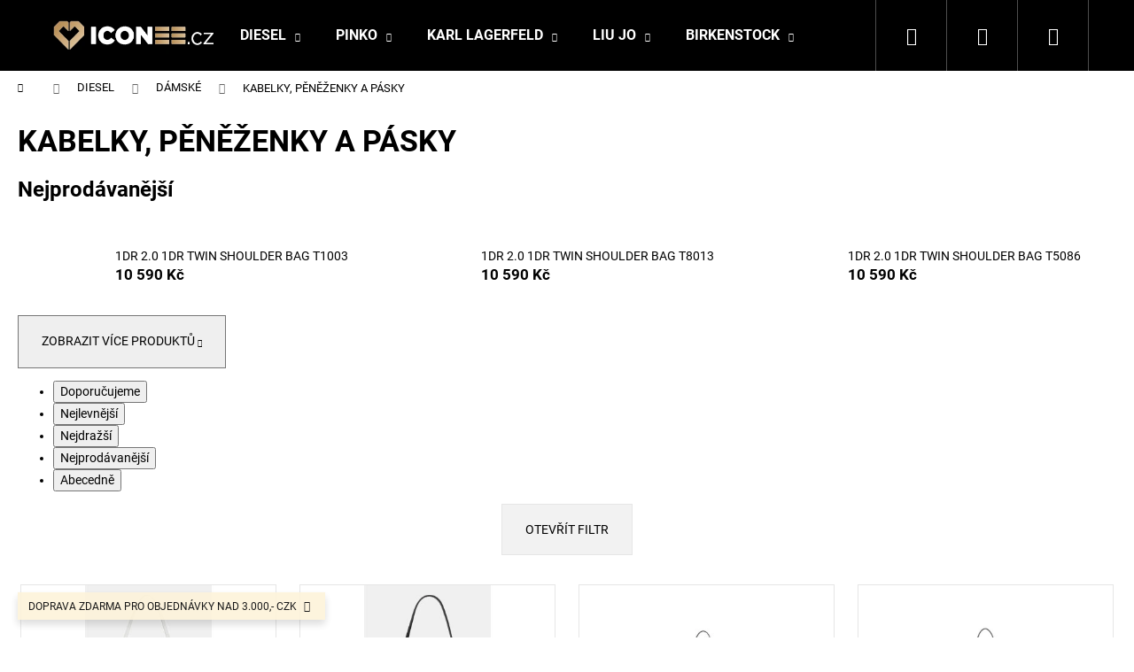

--- FILE ---
content_type: text/html; charset=utf-8
request_url: https://www.iconee.cz/kabelky-a-penezenky/
body_size: 24661
content:
<!doctype html><html lang="cs" dir="ltr" class="header-background-dark external-fonts-loaded"><head><meta charset="utf-8" /><meta name="viewport" content="width=device-width,initial-scale=1" /><title>KABELKY, PĚNĚŽENKY A PÁSKY - ICONEE.cz</title><link rel="preconnect" href="https://cdn.myshoptet.com" /><link rel="dns-prefetch" href="https://cdn.myshoptet.com" /><link rel="preload" href="https://cdn.myshoptet.com/prj/dist/master/cms/libs/jquery/jquery-1.11.3.min.js" as="script" /><link href="https://cdn.myshoptet.com/prj/dist/master/cms/templates/frontend_templates/shared/css/font-face/roboto.css" rel="stylesheet"><link href="https://cdn.myshoptet.com/prj/dist/master/shop/dist/font-shoptet-12.css.af9d3dc39b7cff53ea55.css" rel="stylesheet"><script>
dataLayer = [];
dataLayer.push({'shoptet' : {
    "pageType": "category",
    "currency": "CZK",
    "currencyInfo": {
        "decimalSeparator": ",",
        "exchangeRate": 1,
        "priceDecimalPlaces": 2,
        "symbol": "K\u010d",
        "symbolLeft": 0,
        "thousandSeparator": " "
    },
    "language": "cs",
    "projectId": 383760,
    "category": {
        "guid": "82d67892-1e73-11eb-aaaf-b8ca3a6063f8",
        "path": "DIESEL | D\u00c1MSK\u00c9 | KABELKY, P\u011aN\u011a\u017dENKY A P\u00c1SKY",
        "parentCategoryGuid": "26b0cce2-1e73-11eb-aaaf-b8ca3a6063f8"
    },
    "cartInfo": {
        "id": null,
        "freeShipping": false,
        "leftToFreeGift": {
            "formattedPrice": "0 K\u010d",
            "priceLeft": 0
        },
        "freeGift": false,
        "leftToFreeShipping": {
            "priceLeft": 3000,
            "dependOnRegion": 0,
            "formattedPrice": "3 000 K\u010d"
        },
        "discountCoupon": [],
        "getNoBillingShippingPrice": {
            "withoutVat": 0,
            "vat": 0,
            "withVat": 0
        },
        "cartItems": [],
        "taxMode": "ORDINARY"
    },
    "cart": [],
    "customer": {
        "priceRatio": 1,
        "priceListId": 1,
        "groupId": null,
        "registered": false,
        "mainAccount": false
    }
}});
</script>
<meta property="og:type" content="website"><meta property="og:site_name" content="iconee.cz"><meta property="og:url" content="https://www.iconee.cz/kabelky-a-penezenky/"><meta property="og:title" content="KABELKY, PĚNĚŽENKY A PÁSKY - ICONEE.cz"><meta name="author" content="ICONEE.cz"><meta name="web_author" content="Shoptet.cz"><meta name="dcterms.rightsHolder" content="www.iconee.cz"><meta name="robots" content="index,follow"><meta property="og:image" content="https://www.iconee.cz/user/categories/orig/x08396_pr818_t8013_f.jpg"><meta property="og:description" content="KABELKY, PĚNĚŽENKY A PÁSKY, ICONEE.cz"><meta name="description" content="KABELKY, PĚNĚŽENKY A PÁSKY, ICONEE.cz"><style>:root {--color-primary: #000000;--color-primary-h: 0;--color-primary-s: 0%;--color-primary-l: 0%;--color-primary-hover: #cd9934;--color-primary-hover-h: 40;--color-primary-hover-s: 60%;--color-primary-hover-l: 50%;--color-secondary: #cd9934;--color-secondary-h: 40;--color-secondary-s: 60%;--color-secondary-l: 50%;--color-secondary-hover: #000000;--color-secondary-hover-h: 0;--color-secondary-hover-s: 0%;--color-secondary-hover-l: 0%;--color-tertiary: #E2E2E2;--color-tertiary-h: 0;--color-tertiary-s: 0%;--color-tertiary-l: 89%;--color-tertiary-hover: #E2E2E2;--color-tertiary-hover-h: 0;--color-tertiary-hover-s: 0%;--color-tertiary-hover-l: 89%;--color-header-background: #000000;--template-font: "Roboto";--template-headings-font: "Roboto";--header-background-url: none;--cookies-notice-background: #1A1937;--cookies-notice-color: #F8FAFB;--cookies-notice-button-hover: #f5f5f5;--cookies-notice-link-hover: #27263f;--templates-update-management-preview-mode-content: "Náhled aktualizací šablony je aktivní pro váš prohlížeč."}</style>
    
    <link href="https://cdn.myshoptet.com/prj/dist/master/shop/dist/main-12.less.7808fd1ff21bca95d684.css" rel="stylesheet" />
            <link href="https://cdn.myshoptet.com/prj/dist/master/shop/dist/flags-extra-simple-12.less.16c0f747270f02bafb27.css" rel="stylesheet" />
                <link href="https://cdn.myshoptet.com/prj/dist/master/shop/dist/mobile-header-v1-12.less.772ad895a72e5c7df573.css" rel="stylesheet" />
    
<link rel="next" href="/kabelky-a-penezenky/strana-2/" />    <script>var shoptet = shoptet || {};</script>
    <script src="https://cdn.myshoptet.com/prj/dist/master/shop/dist/main-3g-header.js.b3b3f48cd33902743054.js"></script>
<!-- User include --><!-- api 427(81) html code header -->
<link rel="stylesheet" href="https://cdn.myshoptet.com/usr/api2.dklab.cz/user/documents/_doplnky/instagram/383760/8/383760_8.css" type="text/css" /><style>
        :root {
            --dklab-instagram-header-color: #000000;  
            --dklab-instagram-header-background: #DDDDDD;  
            --dklab-instagram-font-weight: 700;
            --dklab-instagram-font-size: 120%;
            --dklab-instagram-logoUrl: url(https://cdn.myshoptet.com/usr/api2.dklab.cz/user/documents/_doplnky/instagram/img/logo-cerna.png); 
            --dklab-instagram-logo-size-width: 25px;
            --dklab-instagram-logo-size-height: 25px;                        
            --dklab-instagram-hover-content: 0;                        
            --dklab-instagram-padding: 0px;                        
            --dklab-instagram-border-color: #888888;
            
        }
        </style>
<!-- api 473(125) html code header -->

                <style>
                    #order-billing-methods .radio-wrapper[data-guid="116d7512-9b1e-11ed-88b4-ac1f6b0076ec"]:not(.cggooglepay), #order-billing-methods .radio-wrapper[data-guid="01345dca-66d5-11eb-ac23-ac1f6b0076ec"]:not(.cgapplepay) {
                        display: none;
                    }
                </style>
                <script type="text/javascript">
                    document.addEventListener('DOMContentLoaded', function() {
                        if (getShoptetDataLayer('pageType') === 'billingAndShipping') {
                            
                try {
                    if (window.ApplePaySession && window.ApplePaySession.canMakePayments()) {
                        document.querySelector('#order-billing-methods .radio-wrapper[data-guid="01345dca-66d5-11eb-ac23-ac1f6b0076ec"]').classList.add('cgapplepay');
                    }
                } catch (err) {} 
            
                            
                const cgBaseCardPaymentMethod = {
                        type: 'CARD',
                        parameters: {
                            allowedAuthMethods: ["PAN_ONLY", "CRYPTOGRAM_3DS"],
                            allowedCardNetworks: [/*"AMEX", "DISCOVER", "INTERAC", "JCB",*/ "MASTERCARD", "VISA"]
                        }
                };
                
                function cgLoadScript(src, callback)
                {
                    var s,
                        r,
                        t;
                    r = false;
                    s = document.createElement('script');
                    s.type = 'text/javascript';
                    s.src = src;
                    s.onload = s.onreadystatechange = function() {
                        if ( !r && (!this.readyState || this.readyState == 'complete') )
                        {
                            r = true;
                            callback();
                        }
                    };
                    t = document.getElementsByTagName('script')[0];
                    t.parentNode.insertBefore(s, t);
                } 
                
                function cgGetGoogleIsReadyToPayRequest() {
                    return Object.assign(
                        {},
                        {
                            apiVersion: 2,
                            apiVersionMinor: 0
                        },
                        {
                            allowedPaymentMethods: [cgBaseCardPaymentMethod]
                        }
                    );
                }

                function onCgGooglePayLoaded() {
                    let paymentsClient = new google.payments.api.PaymentsClient({environment: 'PRODUCTION'});
                    paymentsClient.isReadyToPay(cgGetGoogleIsReadyToPayRequest()).then(function(response) {
                        if (response.result) {
                            document.querySelector('#order-billing-methods .radio-wrapper[data-guid="116d7512-9b1e-11ed-88b4-ac1f6b0076ec"]').classList.add('cggooglepay');	 	 	 	 	 
                        }
                    })
                    .catch(function(err) {});
                }
                
                cgLoadScript('https://pay.google.com/gp/p/js/pay.js', onCgGooglePayLoaded);
            
                        }
                    });
                </script> 
                
<!-- service 427(81) html code header -->
<link rel="stylesheet" href="https://cdn.myshoptet.com/usr/api2.dklab.cz/user/documents/_doplnky/instagram/font/instagramplus.css" type="text/css" />

<!-- project html code header -->
<!-- Global site tag (gtag.js) - Google Analytics -->
<script async src="https://www.googletagmanager.com/gtag/js?id=G-0TJQ6JXKTS"></script>
<script>
  window.dataLayer = window.dataLayer || [];
  function gtag(){dataLayer.push(arguments);}
  gtag('js', new Date());

  gtag('config', 'G-0TJQ6JXKTS');
</script>

<!-- Facebook Pixel Code -->
<script>
!function(f,b,e,v,n,t,s)
{if(f.fbq)return;n=f.fbq=function(){n.callMethod?
n.callMethod.apply(n,arguments):n.queue.push(arguments)};
if(!f._fbq)f._fbq=n;n.push=n;n.loaded=!0;n.version='2.0';
n.queue=[];t=b.createElement(e);t.async=!0;
t.src=v;s=b.getElementsByTagName(e)[0];
s.parentNode.insertBefore(t,s)}(window, document,'script',
'https://connect.facebook.net/en_US/fbevents.js');
fbq('init', '1047509405715603');
fbq('track', 'PageView');
</script>
<noscript><img height="1" width="1" style="display:none"
src="https://www.facebook.com/tr?id=1047509405715603&ev=PageView&noscript=1"
/></noscript>
<!-- End Facebook Pixel Code -->

<!-- Facebook Pixel Code -->
<script>
!function(f,b,e,v,n,t,s)
{if(f.fbq)return;n=f.fbq=function(){n.callMethod?
n.callMethod.apply(n,arguments):n.queue.push(arguments)};
if(!f._fbq)f._fbq=n;n.push=n;n.loaded=!0;n.version='2.0';
n.queue=[];t=b.createElement(e);t.async=!0;
t.src=v;s=b.getElementsByTagName(e)[0];
s.parentNode.insertBefore(t,s)}(window, document,'script',
'https://connect.facebook.net/en_US/fbevents.js');
fbq('init', '2825468424440369');
fbq('track', 'PageView');
</script>
<noscript><img height="1" width="1" style="display:none"
src="https://www.facebook.com/tr?id=2825468424440369&ev=PageView&noscript=1"
/></noscript>
<!-- End Facebook Pixel Code -->

<meta name="facebook-domain-verification" content="t3go7cta0kcmah0fiiwfhwxf14onc8" />


<!-- /User include --><link rel="shortcut icon" href="/favicon.ico" type="image/x-icon" /><link rel="canonical" href="https://www.iconee.cz/kabelky-a-penezenky/" /></head><body class="desktop id-753 in-kabelky-a-penezenky template-12 type-category one-column-body columns-mobile-2 columns-4 ums_a11y_category_page--on ums_discussion_rating_forms--off ums_a11y_pagination--on ums_flags_display_unification--off mobile-header-version-1"><noscript>
    <style>
        #header {
            padding-top: 0;
            position: relative !important;
            top: 0;
        }
        .header-navigation {
            position: relative !important;
        }
        .overall-wrapper {
            margin: 0 !important;
        }
        body:not(.ready) {
            visibility: visible !important;
        }
    </style>
    <div class="no-javascript">
        <div class="no-javascript__title">Musíte změnit nastavení vašeho prohlížeče</div>
        <div class="no-javascript__text">Podívejte se na: <a href="https://www.google.com/support/bin/answer.py?answer=23852">Jak povolit JavaScript ve vašem prohlížeči</a>.</div>
        <div class="no-javascript__text">Pokud používáte software na blokování reklam, může být nutné povolit JavaScript z této stránky.</div>
        <div class="no-javascript__text">Děkujeme.</div>
    </div>
</noscript>

        <div id="fb-root"></div>
        <script>
            window.fbAsyncInit = function() {
                FB.init({
//                    appId            : 'your-app-id',
                    autoLogAppEvents : true,
                    xfbml            : true,
                    version          : 'v19.0'
                });
            };
        </script>
        <script async defer crossorigin="anonymous" src="https://connect.facebook.net/cs_CZ/sdk.js"></script><a href="#content" class="skip-link sr-only">Přejít na obsah</a><div class="overall-wrapper"><div class="site-msg information"><div class="container"><div class="text">DOPRAVA ZDARMA PRO OBJEDNÁVKY NAD 3.000,- CZK</div><div class="close js-close-information-msg"></div></div></div>
<div class="user-action">
    <div class="content-window-in login-window-in">
        <button type="button" class="btn toggle-window-arr toggle-window" data-target="login" data-testid="backToShop" aria-controls="cart-widget">Zpět <span>do obchodu</span></button>
        <div class="container">
            <div class="row">
                <div class="col-sm-2 col-lg-offset-1">
                </div>
                <div class="col-sm-8 col-lg-7">
                  <div class="user-action-in"><div class="user-action-login"><h2>Přihlášení k vašemu účtu</h2><div id="customerLogin"><form action="/action/Customer/Login/" method="post" id="formLoginIncluded" class="csrf-enabled" data-testid="formLogin"><input type="hidden" name="referer" value="" /><div class="form-group"><div class="input-wrapper email js-validated-element-wrapper no-label"><input type="email" name="email" class="form-control" placeholder="E-mailová adresa (např. jan@novak.cz)" data-testid="inputEmail" autocomplete="email" required /></div></div><div class="form-group"><div class="input-wrapper password js-validated-element-wrapper no-label"><input type="password" name="password" class="form-control" placeholder="Heslo" data-testid="inputPassword" autocomplete="current-password" required /><span class="no-display">Nemůžete vyplnit toto pole</span><input type="text" name="surname" value="" class="no-display" /></div></div><div class="form-group"><div class="login-wrapper"><button type="submit" class="btn btn-secondary btn-text btn-login" data-testid="buttonSubmit">Přihlásit se</button><div class="password-helper"><a href="/registrace/" data-testid="signup" rel="nofollow">Nová registrace</a><a href="/klient/zapomenute-heslo/" rel="nofollow">Zapomenuté heslo</a></div></div></div><div class="social-login-buttons"><div class="social-login-buttons-divider"><span>nebo</span></div><div class="form-group"><a href="/action/Social/login/?provider=Facebook" class="login-btn facebook" rel="nofollow"><span class="login-facebook-icon"></span><strong>Přihlásit se přes Facebook</strong></a></div></div></form>
</div></div><div class="user-action-register place-registration-here"><h2>Registrace</h2><div class="loader static"></div></div></div>
                </div>
            </div>
        </div>
    </div>
</div>
<header id="header"><div class="container navigation-wrapper"><div class="site-name"><a href="/" data-testid="linkWebsiteLogo"><img src="https://cdn.myshoptet.com/usr/www.iconee.cz/user/logos/logo.png" alt="ICONEE.cz" fetchpriority="low" /></a></div><nav id="navigation" aria-label="Hlavní menu" data-collapsible="true"><div class="navigation-in menu"><ul class="menu-level-1" role="menubar" data-testid="headerMenuItems"><li class="menu-item-693 ext" role="none"><a href="/diesel/" data-testid="headerMenuItem" role="menuitem" aria-haspopup="true" aria-expanded="false"><b>DIESEL</b><span class="submenu-arrow"></span></a><ul class="menu-level-2" aria-label="DIESEL" tabindex="-1" role="menu"><li class="menu-item-717" role="none"><a href="/damske-2/" data-image="https://cdn.myshoptet.com/usr/www.iconee.cz/user/categories/thumb/a05107_0jeai_9xx_f.jpg" data-testid="headerMenuItem" role="menuitem"><span>DÁMSKÉ</span></a>
                        </li><li class="menu-item-720" role="none"><a href="/panske/" data-image="https://cdn.myshoptet.com/usr/www.iconee.cz/user/categories/thumb/a10637_0aaxj_9xx_f.jpg" data-testid="headerMenuItem" role="menuitem"><span>PÁNSKÉ</span></a>
                        </li><li class="menu-item-798" role="none"><a href="/doplnky-2/" data-image="https://cdn.myshoptet.com/usr/www.iconee.cz/user/categories/thumb/dopl__ky.jpg" data-testid="headerMenuItem" role="menuitem"><span>DOPLŇKY</span></a>
                        </li></ul></li>
<li class="menu-item-935 ext" role="none"><a href="/pinko/" data-testid="headerMenuItem" role="menuitem" aria-haspopup="true" aria-expanded="false"><b>PINKO</b><span class="submenu-arrow"></span></a><ul class="menu-level-2" aria-label="PINKO" tabindex="-1" role="menu"><li class="menu-item-938" role="none"><a href="/kalhoty/" data-image="https://cdn.myshoptet.com/usr/www.iconee.cz/user/categories/thumb/pinko-kalhoty-z-materialu-ariel-1j10qt-y78y-hneda-regular-fit.jpg" data-testid="headerMenuItem" role="menuitem"><span>KALHOTY, LEGÍNY &amp; KRAŤASY</span></a>
                        </li><li class="menu-item-941" role="none"><a href="/topy--tricka-kosile/" data-image="https://cdn.myshoptet.com/usr/www.iconee.cz/user/categories/thumb/triko.png" data-testid="headerMenuItem" role="menuitem"><span>TOPY, TRIČKA &amp; KOŠILE</span></a>
                        </li><li class="menu-item-959" role="none"><a href="/saty--sukne-a-kratasy/" data-image="https://cdn.myshoptet.com/usr/www.iconee.cz/user/categories/thumb/__aty.png" data-testid="headerMenuItem" role="menuitem"><span>ŠATY &amp;  SUKNĚ</span></a>
                        </li><li class="menu-item-944" role="none"><a href="/svetry-mikiny/" data-image="https://cdn.myshoptet.com/usr/www.iconee.cz/user/categories/thumb/svetr.png" data-testid="headerMenuItem" role="menuitem"><span>SVETRY &amp; MIKINY</span></a>
                        </li><li class="menu-item-947" role="none"><a href="/bundy-kabaty/" data-image="https://cdn.myshoptet.com/usr/www.iconee.cz/user/categories/thumb/sako.png" data-testid="headerMenuItem" role="menuitem"><span>BUNDY, KABÁTY &amp; BLAZERY</span></a>
                        </li><li class="menu-item-950" role="none"><a href="/boty-4/" data-image="https://cdn.myshoptet.com/usr/www.iconee.cz/user/categories/thumb/boy.png" data-testid="headerMenuItem" role="menuitem"><span>BOTY</span></a>
                        </li><li class="menu-item-953" role="none"><a href="/kabelky-doplnky/" data-image="https://cdn.myshoptet.com/usr/www.iconee.cz/user/categories/thumb/kabela.png" data-testid="headerMenuItem" role="menuitem"><span>KABELKY &amp; PENĚŽENKY</span></a>
                        </li><li class="menu-item-1059" role="none"><a href="/pasky-doplnky/" data-image="https://cdn.myshoptet.com/usr/www.iconee.cz/user/categories/thumb/sni.png" data-testid="headerMenuItem" role="menuitem"><span>PÁSKY, ŠÁTKY &amp; DOPLŇKY</span></a>
                        </li></ul></li>
<li class="menu-item-965 ext" role="none"><a href="/karl-lagerfeld/" data-testid="headerMenuItem" role="menuitem" aria-haspopup="true" aria-expanded="false"><b>KARL LAGERFELD</b><span class="submenu-arrow"></span></a><ul class="menu-level-2" aria-label="KARL LAGERFELD" tabindex="-1" role="menu"><li class="menu-item-971" role="none"><a href="/obleceni/" data-image="https://cdn.myshoptet.com/usr/www.iconee.cz/user/categories/thumb/53001516ce_14_f.jpg" data-testid="headerMenuItem" role="menuitem"><span>DÁMSKÉ</span></a>
                        </li><li class="menu-item-1049" role="none"><a href="/panske-5/" data-image="https://cdn.myshoptet.com/usr/www.iconee.cz/user/categories/thumb/karl-lagerfeld-men-s-shirt-black_z-605916-512600-black-c.jpg" data-testid="headerMenuItem" role="menuitem"><span>PÁNSKÉ</span></a>
                        </li><li class="menu-item-974" role="none"><a href="/doplnky-a-kabelky/" data-image="https://cdn.myshoptet.com/usr/www.iconee.cz/user/categories/thumb/45619461ed_14_r.jpg" data-testid="headerMenuItem" role="menuitem"><span>DOPLŇKY A KABELKY</span></a>
                        </li></ul></li>
<li class="menu-item-1222 ext" role="none"><a href="/liu-jo/" data-testid="headerMenuItem" role="menuitem" aria-haspopup="true" aria-expanded="false"><b>LIU JO</b><span class="submenu-arrow"></span></a><ul class="menu-level-2" aria-label="LIU JO" tabindex="-1" role="menu"><li class="menu-item-1228" role="none"><a href="/kalhoy--kratasy/" data-image="https://cdn.myshoptet.com/usr/www.iconee.cz/user/categories/thumb/8056255425794---ta5127t292141305-s-al-n-n-7-n.jpg" data-testid="headerMenuItem" role="menuitem"><span>KALHOTY, KRAŤASY</span></a>
                        </li><li class="menu-item-1225" role="none"><a href="/kalhoy--kta/" data-image="https://cdn.myshoptet.com/usr/www.iconee.cz/user/categories/thumb/8056255703328---wa5145j4893m9447-s-al-n-n-7-n.jpg" data-testid="headerMenuItem" role="menuitem"><span>TRIČKA, KOŠILE, TOPY</span></a>
                        </li><li class="menu-item-1231" role="none"><a href="/saty--sukne-2/" data-image="https://cdn.myshoptet.com/usr/www.iconee.cz/user/categories/thumb/sn__mek_obrazovky_2025-02-07_135437.png" data-testid="headerMenuItem" role="menuitem"><span>ŠATY, SUKNĚ, OVERALY</span></a>
                        </li><li class="menu-item-1234" role="none"><a href="/svetry--mikiny/" data-image="https://cdn.myshoptet.com/usr/www.iconee.cz/user/categories/thumb/sn__mek_obrazovky_2025-02-13_173757.png" data-testid="headerMenuItem" role="menuitem"><span>SVETRY, MIKINY</span></a>
                        </li><li class="menu-item-1243" role="none"><a href="/bundy--kabaty--parky/" data-image="https://cdn.myshoptet.com/usr/www.iconee.cz/user/categories/thumb/8056255422014---ta5259t5895m9185-s-al-n-n-7-n.jpg" data-testid="headerMenuItem" role="menuitem"><span>BUNDY, KABÁTY, PARKY</span></a>
                        </li><li class="menu-item-1237" role="none"><a href="/kabelky--penezenky/" data-image="https://cdn.myshoptet.com/usr/www.iconee.cz/user/categories/thumb/sn__mek_obrazovky_2025-02-13_173830.png" data-testid="headerMenuItem" role="menuitem"><span>KABELKY, PENĚŽENKY</span></a>
                        </li><li class="menu-item-1240" role="none"><a href="/doplnky-6/" data-image="https://cdn.myshoptet.com/usr/www.iconee.cz/user/categories/thumb/sn__mek_obrazovky_2025-02-13_173904.png" data-testid="headerMenuItem" role="menuitem"><span>DOPLŇKY</span></a>
                        </li></ul></li>
<li class="menu-item-878 ext" role="none"><a href="/birkenstock/" data-testid="headerMenuItem" role="menuitem" aria-haspopup="true" aria-expanded="false"><b>BIRKENSTOCK</b><span class="submenu-arrow"></span></a><ul class="menu-level-2" aria-label="BIRKENSTOCK" tabindex="-1" role="menu"><li class="menu-item-881" role="none"><a href="/damske-4/" data-image="https://cdn.myshoptet.com/usr/www.iconee.cz/user/categories/thumb/1016099_f_closeup_f.jpg" data-testid="headerMenuItem" role="menuitem"><span>DÁMSKÉ</span></a>
                        </li><li class="menu-item-884" role="none"><a href="/panske-4/" data-image="https://cdn.myshoptet.com/usr/www.iconee.cz/user/categories/thumb/1015516_f_closeup_m.jpg" data-testid="headerMenuItem" role="menuitem"><span>PÁNSKÉ</span></a>
                        </li><li class="menu-item-917" role="none"><a href="/detske/" data-image="https://cdn.myshoptet.com/usr/www.iconee.cz/user/categories/thumb/boty.jpeg" data-testid="headerMenuItem" role="menuitem"><span>DĚTSKÉ</span></a>
                        </li></ul></li>
<li class="menu-item-1121 ext" role="none"><a href="/dale-of-norway/" data-testid="headerMenuItem" role="menuitem" aria-haspopup="true" aria-expanded="false"><b>DALE OF NORWAY</b><span class="submenu-arrow"></span></a><ul class="menu-level-2" aria-label="DALE OF NORWAY" tabindex="-1" role="menu"><li class="menu-item-1124" role="none"><a href="/damske-8/" data-image="https://cdn.myshoptet.com/usr/www.iconee.cz/user/categories/thumb/4d6b01923146af041ded80a878899537-690x814_(1).jpg" data-testid="headerMenuItem" role="menuitem"><span>DÁMSKÉ</span></a>
                        </li><li class="menu-item-1127" role="none"><a href="/panske-9/" data-image="https://cdn.myshoptet.com/usr/www.iconee.cz/user/categories/thumb/b83652c5d847322129d6ce73b2599eaf-690x814.jpg" data-testid="headerMenuItem" role="menuitem"><span>PÁNSKÉ</span></a>
                        </li><li class="menu-item-1204" role="none"><a href="/doplnky-3/" data-image="https://cdn.myshoptet.com/usr/www.iconee.cz/user/categories/thumb/sn__mek_obrazovky_2024-10-18_173626.png" data-testid="headerMenuItem" role="menuitem"><span>DOPLŇKY</span></a>
                        </li></ul></li>
<li class="menu-item-1071 ext" role="none"><a href="/la-martina/" data-testid="headerMenuItem" role="menuitem" aria-haspopup="true" aria-expanded="false"><b>LA MARTINA</b><span class="submenu-arrow"></span></a><ul class="menu-level-2" aria-label="LA MARTINA" tabindex="-1" role="menu"><li class="menu-item-1074" role="none"><a href="/damske-5/" data-image="https://cdn.myshoptet.com/usr/www.iconee.cz/user/categories/thumb/err.png" data-testid="headerMenuItem" role="menuitem"><span>DÁMSKÉ</span></a>
                        </li><li class="menu-item-1077" role="none"><a href="/panske-6/" data-image="https://cdn.myshoptet.com/usr/www.iconee.cz/user/categories/thumb/iek.png" data-testid="headerMenuItem" role="menuitem"><span>PÁNSKÉ</span></a>
                        </li></ul></li>
<li class="menu-item-714 ext" role="none"><a href="/dsquared2/" data-testid="headerMenuItem" role="menuitem" aria-haspopup="true" aria-expanded="false"><b>DSQUARED2</b><span class="submenu-arrow"></span></a><ul class="menu-level-2" aria-label="DSQUARED2" tabindex="-1" role="menu"><li class="menu-item-723" role="none"><a href="/damske/" data-image="https://cdn.myshoptet.com/usr/www.iconee.cz/user/categories/thumb/d__msk__-2.jpg" data-testid="headerMenuItem" role="menuitem"><span>DÁMSKÉ</span></a>
                        </li><li class="menu-item-726" role="none"><a href="/panske-2/" data-image="https://cdn.myshoptet.com/usr/www.iconee.cz/user/categories/thumb/p__nsk__-2.jpg" data-testid="headerMenuItem" role="menuitem"><span>PÁNSKÉ</span></a>
                        </li><li class="menu-item-795" role="none"><a href="/doplnky/" data-image="https://cdn.myshoptet.com/usr/www.iconee.cz/user/categories/thumb/dopl__ky-1.jpg" data-testid="headerMenuItem" role="menuitem"><span>DOPLŇKY</span></a>
                        </li><li class="menu-item-872" role="none"><a href="/boty-3/" data-image="https://cdn.myshoptet.com/usr/www.iconee.cz/user/categories/thumb/12500415_11728365_1000.jpg" data-testid="headerMenuItem" role="menuitem"><span>BOTY</span></a>
                        </li></ul></li>
<li class="menu-item-1055" role="none"><a href="/melissa/" data-testid="headerMenuItem" role="menuitem" aria-expanded="false"><b>MELISSA</b></a></li>
<li class="menu-item-887" role="none"><a href="/darkove-vouchery/" data-testid="headerMenuItem" role="menuitem" aria-expanded="false"><b>DÁRKOVÉ VOUCHERY</b></a></li>
<li class="menu-item-1103 ext" role="none"><a href="/hugo/" data-testid="headerMenuItem" role="menuitem" aria-haspopup="true" aria-expanded="false"><b>HUGO</b><span class="submenu-arrow"></span></a><ul class="menu-level-2" aria-label="HUGO" tabindex="-1" role="menu"><li class="menu-item-1106" role="none"><a href="/damske-6/" data-image="https://cdn.myshoptet.com/usr/www.iconee.cz/user/categories/thumb/sn__mek_obrazovky_2024-04-11_164726.png" data-testid="headerMenuItem" role="menuitem"><span>DÁMSKÉ</span></a>
                        </li><li class="menu-item-1109" role="none"><a href="/panske-7/" data-image="https://cdn.myshoptet.com/usr/www.iconee.cz/user/categories/thumb/sn__mek_obrazovky_2024-04-11_164627.png" data-testid="headerMenuItem" role="menuitem"><span>PÁNSKÉ</span></a>
                        </li><li class="menu-item-1219" role="none"><a href="/doplnky-5/" data-image="https://cdn.myshoptet.com/usr/www.iconee.cz/user/categories/thumb/sn__mek_obrazovky_2025-06-27_172209.png" data-testid="headerMenuItem" role="menuitem"><span>DOPLŇKY</span></a>
                        </li></ul></li>
<li class="menu-item-1112 ext" role="none"><a href="/boss/" data-testid="headerMenuItem" role="menuitem" aria-haspopup="true" aria-expanded="false"><b>BOSS</b><span class="submenu-arrow"></span></a><ul class="menu-level-2" aria-label="BOSS" tabindex="-1" role="menu"><li class="menu-item-1115" role="none"><a href="/damske-7/" data-image="https://cdn.myshoptet.com/usr/www.iconee.cz/user/categories/thumb/sn__mek_obrazovky_2024-04-12_161341.png" data-testid="headerMenuItem" role="menuitem"><span>DÁMSKÉ</span></a>
                        </li><li class="menu-item-1118" role="none"><a href="/panske-8/" data-image="https://cdn.myshoptet.com/usr/www.iconee.cz/user/categories/thumb/ss24-tsm011-00x_f2.jpg" data-testid="headerMenuItem" role="menuitem"><span>PÁNSKÉ</span></a>
                        </li></ul></li>
<li class="menu-item-1174 ext" role="none"><a href="/https-www-iconee-cz-znacka-selmark/" data-testid="headerMenuItem" role="menuitem" aria-haspopup="true" aria-expanded="false"><b>SELMARK</b><span class="submenu-arrow"></span></a><ul class="menu-level-2" aria-label="SELMARK" tabindex="-1" role="menu"><li class="menu-item-1180" role="none"><a href="/saty/" data-image="https://cdn.myshoptet.com/usr/www.iconee.cz/user/categories/thumb/dress-bk295-c10-ivory.jpg" data-testid="headerMenuItem" role="menuitem"><span>ŠATY, SUKNĚ</span></a>
                        </li><li class="menu-item-1177" role="none"><a href="/plavky/" data-image="https://cdn.myshoptet.com/usr/www.iconee.cz/user/categories/thumb/ba__ador-escote-triangular-bl157-c22-blanco.jpg" data-testid="headerMenuItem" role="menuitem"><span>PLAVKY</span></a>
                        </li><li class="menu-item-1183" role="none"><a href="/boty-5/" data-image="https://cdn.myshoptet.com/usr/www.iconee.cz/user/categories/thumb/1712753504_1aabee7dac3407ec4a81639df901edd1.jpg" data-testid="headerMenuItem" role="menuitem"><span>BOTY</span></a>
                        </li></ul></li>
<li class="menu-item-1207 ext" role="none"><a href="/devold/" data-testid="headerMenuItem" role="menuitem" aria-haspopup="true" aria-expanded="false"><b>DEVOLD</b><span class="submenu-arrow"></span></a><ul class="menu-level-2" aria-label="DEVOLD" tabindex="-1" role="menu"><li class="menu-item-1210" role="none"><a href="/damske-9/" data-image="https://cdn.myshoptet.com/usr/www.iconee.cz/user/categories/thumb/unisex-svetr-devold-nansen-wool-high-neck-grey-melange-xs.jpg" data-testid="headerMenuItem" role="menuitem"><span>DÁMSKÉ</span></a>
                        </li><li class="menu-item-1213" role="none"><a href="/panske-10/" data-image="https://cdn.myshoptet.com/usr/www.iconee.cz/user/categories/thumb/sn__mek_obrazovky_2024-11-06_163515.png" data-testid="headerMenuItem" role="menuitem"><span>PÁNSKÉ</span></a>
                        </li><li class="menu-item-1216" role="none"><a href="/doplnky-4/" data-image="https://cdn.myshoptet.com/usr/www.iconee.cz/user/categories/thumb/sn__mek_obrazovky_2024-12-03_154345.png" data-testid="headerMenuItem" role="menuitem"><span>DOPLŇKY</span></a>
                        </li></ul></li>
<li class="menu-item-1098" role="none"><a href="/mjewels/" data-testid="headerMenuItem" role="menuitem" aria-expanded="false"><b>MJEWELS</b></a></li>
<li class="menu-item-1022" role="none"><a href="/inspirace/" data-testid="headerMenuItem" role="menuitem" aria-expanded="false"><b>BLOG</b></a></li>
<li class="menu-item-39" role="none"><a href="/tabulka-velikosti/" data-testid="headerMenuItem" role="menuitem" aria-expanded="false"><b>Tabulka velikostí</b></a></li>
<li class="menu-item-848" role="none"><a href="/zakaznicky-servis/" data-testid="headerMenuItem" role="menuitem" aria-expanded="false"><b>Zákaznický servis</b></a></li>
<li class="menu-item-29" role="none"><a href="/kontakty/" data-testid="headerMenuItem" role="menuitem" aria-expanded="false"><b>Kontakty</b></a></li>
</ul>
    <ul class="navigationActions" role="menu">
                            <li role="none">
                                    <a href="/login/?backTo=%2Fkabelky-a-penezenky%2F" rel="nofollow" data-testid="signin" role="menuitem"><span>Přihlášení</span></a>
                            </li>
                        </ul>
</div><span class="navigation-close"></span></nav><div class="menu-helper" data-testid="hamburgerMenu"><span>Více</span></div>

    <div class="navigation-buttons">
                <a href="#" class="toggle-window" data-target="search" data-testid="linkSearchIcon"><span class="sr-only">Hledat</span></a>
                    
    <a href="/login/?backTo=%2Fkabelky-a-penezenky%2F" class="login-link toggle-window" data-target="login" data-testid="signin" rel="nofollow">
        <span class="sr-only">Přihlášení</span>
    </a>
                <a href="/kosik/" class="toggle-window cart-count" data-target="cart" data-testid="headerCart" rel="nofollow" aria-haspopup="dialog" aria-expanded="false" aria-controls="cart-widget"><span class="sr-only">Nákupní košík</span></a>
        <a href="#" class="toggle-window" data-target="navigation" data-testid="hamburgerMenu"><span class="sr-only">Menu</span></a>
    </div>

</div></header><!-- / header -->


<div id="content-wrapper" class="container_resetted content-wrapper">
    
                                <div class="breadcrumbs navigation-home-icon-wrapper" itemscope itemtype="https://schema.org/BreadcrumbList">
                                                                            <span id="navigation-first" data-basetitle="ICONEE.cz" itemprop="itemListElement" itemscope itemtype="https://schema.org/ListItem">
                <a href="/" itemprop="item" class="navigation-home-icon"><span class="sr-only" itemprop="name">Domů</span></a>
                <span class="navigation-bullet">/</span>
                <meta itemprop="position" content="1" />
            </span>
                                <span id="navigation-1" itemprop="itemListElement" itemscope itemtype="https://schema.org/ListItem">
                <a href="/diesel/" itemprop="item" data-testid="breadcrumbsSecondLevel"><span itemprop="name">DIESEL</span></a>
                <span class="navigation-bullet">/</span>
                <meta itemprop="position" content="2" />
            </span>
                                <span id="navigation-2" itemprop="itemListElement" itemscope itemtype="https://schema.org/ListItem">
                <a href="/damske-2/" itemprop="item" data-testid="breadcrumbsSecondLevel"><span itemprop="name">DÁMSKÉ</span></a>
                <span class="navigation-bullet">/</span>
                <meta itemprop="position" content="3" />
            </span>
                                            <span id="navigation-3" itemprop="itemListElement" itemscope itemtype="https://schema.org/ListItem" data-testid="breadcrumbsLastLevel">
                <meta itemprop="item" content="https://www.iconee.cz/kabelky-a-penezenky/" />
                <meta itemprop="position" content="4" />
                <span itemprop="name" data-title="KABELKY, PĚNĚŽENKY A PÁSKY">KABELKY, PĚNĚŽENKY A PÁSKY</span>
            </span>
            </div>
            
    <div class="content-wrapper-in">
                <main id="content" class="content wide">
                            <div class="category-top">
            <h1 class="category-title" data-testid="titleCategory">KABELKY, PĚNĚŽENKY A PÁSKY</h1>
                            
                                
            <div class="products-top-wrapper" aria-labelledby="productsTopHeading">
    <h2 id="productsTopHeading" class="products-top-header">Nejprodávanější</h2>
    <div id="productsTop" class="products products-inline products-top">
        
                    
                                <div class="product active" aria-hidden="false">
    <div class="p" data-micro="product" data-micro-product-id="12082" data-testid="productItem">
            <a href="/1dr-2-0-1dr-twin-shoulder-bag--t1003/" class="image" aria-hidden="true" tabindex="-1">
        <img src="data:image/svg+xml,%3Csvg%20width%3D%22100%22%20height%3D%22100%22%20xmlns%3D%22http%3A%2F%2Fwww.w3.org%2F2000%2Fsvg%22%3E%3C%2Fsvg%3E" alt="Snímek obrazovky 2025 11 06 165647" data-micro-image="https://cdn.myshoptet.com/usr/www.iconee.cz/user/shop/big/12082_snimek-obrazovky-2025-11-06-165647.png?690cc5f1" width="100" height="100"  data-src="https://cdn.myshoptet.com/usr/www.iconee.cz/user/shop/related/12082_snimek-obrazovky-2025-11-06-165647.png?690cc5f1" fetchpriority="low" />
                    <meta id="ogImageProducts" property="og:image" content="https://cdn.myshoptet.com/usr/www.iconee.cz/user/shop/big/12082_snimek-obrazovky-2025-11-06-165647.png?690cc5f1" />
                <meta itemprop="image" content="https://cdn.myshoptet.com/usr/www.iconee.cz/user/shop/big/12082_snimek-obrazovky-2025-11-06-165647.png?690cc5f1">
        <div class="extra-flags">
            

    

        </div>
    </a>
        <div class="p-in">
            <div class="p-in-in">
                <a
    href="/1dr-2-0-1dr-twin-shoulder-bag--t1003/"
    class="name"
    data-micro="url">
    <span data-micro="name" data-testid="productCardName">
          1DR 2.0 1DR TWIN SHOULDER BAG  T1003    </span>
</a>
                <div class="ratings-wrapper">
                                                                                            <span class="no-display" data-micro="sku">854/S11</span>
                    </div>
                                            </div>
            

<div class="p-bottom no-buttons">
    <div class="offers" data-micro="offer"
    data-micro-price="10590.00"
    data-micro-price-currency="CZK"
    data-micro-warranty="2 roky"
>
        <div class="prices">
            <span class="price-standard-wrapper price-standard-wrapper-placeholder">&nbsp;</span>
    
    
            <div class="price price-final" data-testid="productCardPrice">
        <strong>
                                        10 590 Kč
                    </strong>
            

    </div>
            
</div>
            </div>
</div>
        </div>
    </div>
</div>
                <div class="product active" aria-hidden="false">
    <div class="p" data-micro="product" data-micro-product-id="12079" data-testid="productItem">
            <a href="/1dr-2-0-1dr-twin-shoulder-bag--t8013/" class="image" aria-hidden="true" tabindex="-1">
        <img src="data:image/svg+xml,%3Csvg%20width%3D%22100%22%20height%3D%22100%22%20xmlns%3D%22http%3A%2F%2Fwww.w3.org%2F2000%2Fsvg%22%3E%3C%2Fsvg%3E" alt="Snímek obrazovky 2025 11 06 165600" data-micro-image="https://cdn.myshoptet.com/usr/www.iconee.cz/user/shop/big/12079-1_snimek-obrazovky-2025-11-06-165600.png?690cc59c" width="100" height="100"  data-src="https://cdn.myshoptet.com/usr/www.iconee.cz/user/shop/related/12079-1_snimek-obrazovky-2025-11-06-165600.png?690cc59c" fetchpriority="low" />
                <meta itemprop="image" content="https://cdn.myshoptet.com/usr/www.iconee.cz/user/shop/big/12079-1_snimek-obrazovky-2025-11-06-165600.png?690cc59c">
        <div class="extra-flags">
            

    

        </div>
    </a>
        <div class="p-in">
            <div class="p-in-in">
                <a
    href="/1dr-2-0-1dr-twin-shoulder-bag--t8013/"
    class="name"
    data-micro="url">
    <span data-micro="name" data-testid="productCardName">
          1DR 2.0 1DR TWIN SHOULDER BAG  T8013    </span>
</a>
                <div class="ratings-wrapper">
                                                                                            <span class="no-display" data-micro="sku">854/S10</span>
                    </div>
                                            </div>
            

<div class="p-bottom no-buttons">
    <div class="offers" data-micro="offer"
    data-micro-price="10590.00"
    data-micro-price-currency="CZK"
    data-micro-warranty="2 roky"
>
        <div class="prices">
            <span class="price-standard-wrapper price-standard-wrapper-placeholder">&nbsp;</span>
    
    
            <div class="price price-final" data-testid="productCardPrice">
        <strong>
                                        10 590 Kč
                    </strong>
            

    </div>
            
</div>
            </div>
</div>
        </div>
    </div>
</div>
                <div class="product active" aria-hidden="false">
    <div class="p" data-micro="product" data-micro-product-id="12073" data-testid="productItem">
            <a href="/1dr-2-0-1dr-twin-shoulder-bag-leskla-t8013/" class="image" aria-hidden="true" tabindex="-1">
        <img src="data:image/svg+xml,%3Csvg%20width%3D%22100%22%20height%3D%22100%22%20xmlns%3D%22http%3A%2F%2Fwww.w3.org%2F2000%2Fsvg%22%3E%3C%2Fsvg%3E" alt="Snímek obrazovky 2025 11 06 165238" data-micro-image="https://cdn.myshoptet.com/usr/www.iconee.cz/user/shop/big/12073_snimek-obrazovky-2025-11-06-165238.png?690cc481" width="100" height="100"  data-src="https://cdn.myshoptet.com/usr/www.iconee.cz/user/shop/related/12073_snimek-obrazovky-2025-11-06-165238.png?690cc481" fetchpriority="low" />
                <meta itemprop="image" content="https://cdn.myshoptet.com/usr/www.iconee.cz/user/shop/big/12073_snimek-obrazovky-2025-11-06-165238.png?690cc481">
        <div class="extra-flags">
            

    

        </div>
    </a>
        <div class="p-in">
            <div class="p-in-in">
                <a
    href="/1dr-2-0-1dr-twin-shoulder-bag-leskla-t8013/"
    class="name"
    data-micro="url">
    <span data-micro="name" data-testid="productCardName">
          1DR 2.0 1DR TWIN SHOULDER BAG  T5086    </span>
</a>
                <div class="ratings-wrapper">
                                                                                            <span class="no-display" data-micro="sku">854/S9</span>
                    </div>
                                            </div>
            

<div class="p-bottom no-buttons">
    <div class="offers" data-micro="offer"
    data-micro-price="10590.00"
    data-micro-price-currency="CZK"
    data-micro-warranty="2 roky"
>
        <div class="prices">
            <span class="price-standard-wrapper price-standard-wrapper-placeholder">&nbsp;</span>
    
    
            <div class="price price-final" data-testid="productCardPrice">
        <strong>
                                        10 590 Kč
                    </strong>
            

    </div>
            
</div>
            </div>
</div>
        </div>
    </div>
</div>
                <div class="product inactive" aria-hidden="true">
    <div class="p" data-micro="product" data-micro-product-id="12070" data-testid="productItem">
            <a href="/1dr-2-0-1dr-twin-shoulder-bag-t8013/" class="image" aria-hidden="true" tabindex="-1">
        <img src="data:image/svg+xml,%3Csvg%20width%3D%22100%22%20height%3D%22100%22%20xmlns%3D%22http%3A%2F%2Fwww.w3.org%2F2000%2Fsvg%22%3E%3C%2Fsvg%3E" alt="Snímek obrazovky 2025 11 03 172338" data-micro-image="https://cdn.myshoptet.com/usr/www.iconee.cz/user/shop/big/12070_snimek-obrazovky-2025-11-03-172338.png?6908d7f7" width="100" height="100"  data-src="https://cdn.myshoptet.com/usr/www.iconee.cz/user/shop/related/12070_snimek-obrazovky-2025-11-03-172338.png?6908d7f7" fetchpriority="low" />
                <meta itemprop="image" content="https://cdn.myshoptet.com/usr/www.iconee.cz/user/shop/big/12070_snimek-obrazovky-2025-11-03-172338.png?6908d7f7">
        <div class="extra-flags">
            

    

        </div>
    </a>
        <div class="p-in">
            <div class="p-in-in">
                <a
    href="/1dr-2-0-1dr-twin-shoulder-bag-t8013/"
    class="name"
    data-micro="url" tabindex="-1">
    <span data-micro="name" data-testid="productCardName">
          1DR 2.0 1DR TWIN SHOULDER BAG T8013    </span>
</a>
                <div class="ratings-wrapper">
                                                                                            <span class="no-display" data-micro="sku">12070</span>
                    </div>
                                            </div>
            

<div class="p-bottom no-buttons">
    <div class="offers" data-micro="offer"
    data-micro-price="10590.00"
    data-micro-price-currency="CZK"
    data-micro-warranty="2 roky"
>
        <div class="prices">
            <span class="price-standard-wrapper price-standard-wrapper-placeholder">&nbsp;</span>
    
    
            <div class="price price-final" data-testid="productCardPrice">
        <strong>
                                        10 590 Kč
                    </strong>
            

    </div>
            
</div>
            </div>
</div>
        </div>
    </div>
</div>
                <div class="product inactive" aria-hidden="true">
    <div class="p" data-micro="product" data-micro-product-id="12067" data-testid="productItem">
            <a href="/1dr-shoulder-bag-t1003/" class="image" aria-hidden="true" tabindex="-1">
        <img src="data:image/svg+xml,%3Csvg%20width%3D%22100%22%20height%3D%22100%22%20xmlns%3D%22http%3A%2F%2Fwww.w3.org%2F2000%2Fsvg%22%3E%3C%2Fsvg%3E" alt="Snímek obrazovky 2025 11 03 171554" data-micro-image="https://cdn.myshoptet.com/usr/www.iconee.cz/user/shop/big/12067_snimek-obrazovky-2025-11-03-171554.png?6908d598" width="100" height="100"  data-src="https://cdn.myshoptet.com/usr/www.iconee.cz/user/shop/related/12067_snimek-obrazovky-2025-11-03-171554.png?6908d598" fetchpriority="low" />
                <meta itemprop="image" content="https://cdn.myshoptet.com/usr/www.iconee.cz/user/shop/big/12067_snimek-obrazovky-2025-11-03-171554.png?6908d598">
        <div class="extra-flags">
            

    

        </div>
    </a>
        <div class="p-in">
            <div class="p-in-in">
                <a
    href="/1dr-shoulder-bag-t1003/"
    class="name"
    data-micro="url" tabindex="-1">
    <span data-micro="name" data-testid="productCardName">
          1DR SHOULDER BAG T1003    </span>
</a>
                <div class="ratings-wrapper">
                                                                                            <span class="no-display" data-micro="sku">9923</span>
                    </div>
                                            </div>
            

<div class="p-bottom no-buttons">
    <div class="offers" data-micro="offer"
    data-micro-price="11690.00"
    data-micro-price-currency="CZK"
    data-micro-warranty="2 roky"
>
        <div class="prices">
            <span class="price-standard-wrapper price-standard-wrapper-placeholder">&nbsp;</span>
    
    
            <div class="price price-final" data-testid="productCardPrice">
        <strong>
                                        11 690 Kč
                    </strong>
            

    </div>
            
</div>
            </div>
</div>
        </div>
    </div>
</div>
                <div class="product inactive" aria-hidden="true">
    <div class="p" data-micro="product" data-micro-product-id="10801" data-testid="productItem">
            <a href="/b1dr-cintura-pasek-k35a/" class="image" aria-hidden="true" tabindex="-1">
        <img src="data:image/svg+xml,%3Csvg%20width%3D%22100%22%20height%3D%22100%22%20xmlns%3D%22http%3A%2F%2Fwww.w3.org%2F2000%2Fsvg%22%3E%3C%2Fsvg%3E" alt="J01226 KXBLR K35A F" data-micro-image="https://cdn.myshoptet.com/usr/www.iconee.cz/user/shop/big/10801-1_j01226-kxblr-k35a-f.jpg?67e6c3d8" width="100" height="100"  data-src="https://cdn.myshoptet.com/usr/www.iconee.cz/user/shop/related/10801-1_j01226-kxblr-k35a-f.jpg?67e6c3d8" fetchpriority="low" />
                <meta itemprop="image" content="https://cdn.myshoptet.com/usr/www.iconee.cz/user/shop/big/10801-1_j01226-kxblr-k35a-f.jpg?67e6c3d8">
        <div class="extra-flags">
            

    

        </div>
    </a>
        <div class="p-in">
            <div class="p-in-in">
                <a
    href="/b1dr-cintura-pasek-k35a/"
    class="name"
    data-micro="url" tabindex="-1">
    <span data-micro="name" data-testid="productCardName">
          B1DR CINTURA PÁSEK K35A    </span>
</a>
                <div class="ratings-wrapper">
                                                                                            <span class="no-display" data-micro="sku">10801/IV</span>
                    </div>
                                            </div>
            

<div class="p-bottom no-buttons">
    <div class="offers" data-micro="offer"
    data-micro-price="2590.00"
    data-micro-price-currency="CZK"
    data-micro-warranty="2 roky"
>
        <div class="prices">
            <span class="price-standard-wrapper price-standard-wrapper-placeholder">&nbsp;</span>
    
    
            <div class="price price-final" data-testid="productCardPrice">
        <strong>
                                        2 590 Kč
                    </strong>
            

    </div>
            
</div>
            </div>
</div>
        </div>
    </div>
</div>
                <div class="product inactive" aria-hidden="true">
    <div class="p" data-micro="product" data-micro-product-id="9442" data-testid="productItem">
            <a href="/b1dr-cintura-pasek-k900/" class="image" aria-hidden="true" tabindex="-1">
        <img src="data:image/svg+xml,%3Csvg%20width%3D%22100%22%20height%3D%22100%22%20xmlns%3D%22http%3A%2F%2Fwww.w3.org%2F2000%2Fsvg%22%3E%3C%2Fsvg%3E" alt="Snímek obrazovky 2024 09 24 151932" data-micro-image="https://cdn.myshoptet.com/usr/www.iconee.cz/user/shop/big/9442_snimek-obrazovky-2024-09-24-151932.png?66f2bc7e" width="100" height="100"  data-src="https://cdn.myshoptet.com/usr/www.iconee.cz/user/shop/related/9442_snimek-obrazovky-2024-09-24-151932.png?66f2bc7e" fetchpriority="low" />
                <meta itemprop="image" content="https://cdn.myshoptet.com/usr/www.iconee.cz/user/shop/big/9442_snimek-obrazovky-2024-09-24-151932.png?66f2bc7e">
        <div class="extra-flags">
            

    

        </div>
    </a>
        <div class="p-in">
            <div class="p-in-in">
                <a
    href="/b1dr-cintura-pasek-k900/"
    class="name"
    data-micro="url" tabindex="-1">
    <span data-micro="name" data-testid="productCardName">
          B1DR CINTURA PÁSEK K900    </span>
</a>
                <div class="ratings-wrapper">
                                                                                            <span class="no-display" data-micro="sku">9442/85</span>
                    </div>
                                            </div>
            

<div class="p-bottom no-buttons">
    <div class="offers" data-micro="offer"
    data-micro-price="2590.00"
    data-micro-price-currency="CZK"
>
        <div class="prices">
            <span class="price-standard-wrapper price-standard-wrapper-placeholder">&nbsp;</span>
    
    
            <div class="price price-final" data-testid="productCardPrice">
        <strong>
                                        2 590 Kč
                    </strong>
            

    </div>
            
</div>
            </div>
</div>
        </div>
    </div>
</div>
                <div class="product inactive" aria-hidden="true">
    <div class="p" data-micro="product" data-micro-product-id="7956" data-testid="productItem">
            <a href="/1dr-shoulder-bag-8013/" class="image" aria-hidden="true" tabindex="-1">
        <img src="data:image/svg+xml,%3Csvg%20width%3D%22100%22%20height%3D%22100%22%20xmlns%3D%22http%3A%2F%2Fwww.w3.org%2F2000%2Fsvg%22%3E%3C%2Fsvg%3E" alt="X08396 PR818 T8013 F" data-micro-image="https://cdn.myshoptet.com/usr/www.iconee.cz/user/shop/big/7956-4_x08396-pr818-t8013-f.jpg?65a14733" width="100" height="100"  data-src="https://cdn.myshoptet.com/usr/www.iconee.cz/user/shop/related/7956-4_x08396-pr818-t8013-f.jpg?65a14733" fetchpriority="low" />
                <meta itemprop="image" content="https://cdn.myshoptet.com/usr/www.iconee.cz/user/shop/big/7956-4_x08396-pr818-t8013-f.jpg?65a14733">
        <div class="extra-flags">
            

    

        </div>
    </a>
        <div class="p-in">
            <div class="p-in-in">
                <a
    href="/1dr-shoulder-bag-8013/"
    class="name"
    data-micro="url" tabindex="-1">
    <span data-micro="name" data-testid="productCardName">
          1DR SHOULDER BAG T8013    </span>
</a>
                <div class="ratings-wrapper">
                                                                                            <span class="no-display" data-micro="sku">7956</span>
                    </div>
                                            </div>
            

<div class="p-bottom no-buttons">
    <div class="offers" data-micro="offer"
    data-micro-price="11690.00"
    data-micro-price-currency="CZK"
    data-micro-warranty="2 roky"
>
        <div class="prices">
            <span class="price-standard-wrapper price-standard-wrapper-placeholder">&nbsp;</span>
    
    
            <div class="price price-final" data-testid="productCardPrice">
        <strong>
                                        11 690 Kč
                    </strong>
            

    </div>
            
</div>
            </div>
</div>
        </div>
    </div>
</div>
                <div class="product inactive" aria-hidden="true">
    <div class="p" data-micro="product" data-micro-product-id="5510" data-testid="productItem">
            <a href="/wiro-borsa-k362/" class="image" aria-hidden="true" tabindex="-1">
        <img src="data:image/svg+xml,%3Csvg%20width%3D%22100%22%20height%3D%22100%22%20xmlns%3D%22http%3A%2F%2Fwww.w3.org%2F2000%2Fsvg%22%3E%3C%2Fsvg%3E" alt="J00984 0BFAQ K362 F" data-micro-image="https://cdn.myshoptet.com/usr/www.iconee.cz/user/shop/big/5510_j00984-0bfaq-k362-f.jpg?631082eb" width="100" height="100"  data-src="https://cdn.myshoptet.com/usr/www.iconee.cz/user/shop/related/5510_j00984-0bfaq-k362-f.jpg?631082eb" fetchpriority="low" />
                <meta itemprop="image" content="https://cdn.myshoptet.com/usr/www.iconee.cz/user/shop/big/5510_j00984-0bfaq-k362-f.jpg?631082eb">
        <div class="extra-flags">
            

    

    <div class="flags flags-extra">
      
                
                                                  
            <span class="flag flag-discount">
                                                                                                <span class="price-save">&ndash;50 %</span>
                                    </span>
              </div>
        </div>
    </a>
        <div class="p-in">
            <div class="p-in-in">
                <a
    href="/wiro-borsa-k362/"
    class="name"
    data-micro="url" tabindex="-1">
    <span data-micro="name" data-testid="productCardName">
          WIRO BORSA K362    </span>
</a>
                <div class="ratings-wrapper">
                                                                                            <span class="no-display" data-micro="sku">5395</span>
                    </div>
                                            </div>
            

<div class="p-bottom no-buttons">
    <div class="offers" data-micro="offer"
    data-micro-price="1225.00"
    data-micro-price-currency="CZK"
>
        <div class="prices">
                    
                            <span class="price-standard-wrapper"><span class="price-standard-label">Původně: </span><span class="price-standard"><span>2 450 Kč</span></span></span>
                    
                
                            <span class="price-save">&nbsp;(&ndash;50 %)</span>
                    
    
    
            <div class="price price-final" data-testid="productCardPrice">
        <strong>
                                        1 225 Kč
                    </strong>
            

    </div>
            
</div>
            </div>
</div>
        </div>
    </div>
</div>
                <div class="product inactive" aria-hidden="true">
    <div class="p" data-micro="product" data-micro-product-id="1784" data-testid="productItem">
            <a href="/bivin-cintura/" class="image" aria-hidden="true" tabindex="-1">
        <img src="data:image/svg+xml,%3Csvg%20width%3D%22100%22%20height%3D%22100%22%20xmlns%3D%22http%3A%2F%2Fwww.w3.org%2F2000%2Fsvg%22%3E%3C%2Fsvg%3E" alt="Snímek obrazovky 2021 01 18 v 11.57.47" data-micro-image="https://cdn.myshoptet.com/usr/www.iconee.cz/user/shop/big/1784_snimek-obrazovky-2021-01-18-v--11-57-47.png?62273096" width="100" height="100"  data-src="https://cdn.myshoptet.com/usr/www.iconee.cz/user/shop/related/1784_snimek-obrazovky-2021-01-18-v--11-57-47.png?62273096" fetchpriority="low" />
                <meta itemprop="image" content="https://cdn.myshoptet.com/usr/www.iconee.cz/user/shop/big/1784_snimek-obrazovky-2021-01-18-v--11-57-47.png?62273096">
        <div class="extra-flags">
            

    

    <div class="flags flags-extra">
      
                
                                                  
            <span class="flag flag-discount">
                                                                                                <span class="price-save">&ndash;50 %</span>
                                    </span>
              </div>
        </div>
    </a>
        <div class="p-in">
            <div class="p-in-in">
                <a
    href="/bivin-cintura/"
    class="name"
    data-micro="url" tabindex="-1">
    <span data-micro="name" data-testid="productCardName">
          BIVIN CINTURA    </span>
</a>
                <div class="ratings-wrapper">
                                                                                            <span class="no-display" data-micro="sku">1784/85</span>
                    </div>
                                            </div>
            

<div class="p-bottom no-buttons">
    <div class="offers" data-micro="offer"
    data-micro-price="975.00"
    data-micro-price-currency="CZK"
>
        <div class="prices">
                    
                    
                
                            <span class="price-save">&nbsp;(&ndash;50 %)</span>
                    
    
    
            <div class="price price-final" data-testid="productCardPrice">
        <strong>
                                        975 Kč
                    </strong>
            

    </div>
            
</div>
            </div>
</div>
        </div>
    </div>
</div>
    </div>
    <div class="button-wrapper">
        <button class="chevron-after chevron-down-after toggle-top-products btn"
            type="button"
            aria-expanded="false"
            aria-controls="productsTop"
            data-label-show="Zobrazit více produktů"
            data-label-hide="Zobrazit méně produktů">
            Zobrazit více produktů        </button>
    </div>
</div>
    </div>
<div class="category-content-wrapper">
                                        <div id="category-header" class="category-header">
    <div class="listSorting js-listSorting">
        <h2 class="sr-only" id="listSortingHeading">Řazení produktů</h2>
        <ul class="listSorting__controls" aria-labelledby="listSortingHeading">
                                            <li>
                    <button
                        type="button"
                        id="listSortingControl--date"
                        class="listSorting__control listSorting__control--current"
                        data-sort="-date"
                        data-url="https://www.iconee.cz/kabelky-a-penezenky/?order=-date"
                        aria-label="Doporučujeme - Aktuálně nastavené řazení" aria-disabled="true">
                        Doporučujeme
                    </button>
                </li>
                                            <li>
                    <button
                        type="button"
                        id="listSortingControl-price"
                        class="listSorting__control"
                        data-sort="price"
                        data-url="https://www.iconee.cz/kabelky-a-penezenky/?order=price"
                        >
                        Nejlevnější
                    </button>
                </li>
                                            <li>
                    <button
                        type="button"
                        id="listSortingControl--price"
                        class="listSorting__control"
                        data-sort="-price"
                        data-url="https://www.iconee.cz/kabelky-a-penezenky/?order=-price"
                        >
                        Nejdražší
                    </button>
                </li>
                                            <li>
                    <button
                        type="button"
                        id="listSortingControl-bestseller"
                        class="listSorting__control"
                        data-sort="bestseller"
                        data-url="https://www.iconee.cz/kabelky-a-penezenky/?order=bestseller"
                        >
                        Nejprodávanější
                    </button>
                </li>
                                            <li>
                    <button
                        type="button"
                        id="listSortingControl-name"
                        class="listSorting__control"
                        data-sort="name"
                        data-url="https://www.iconee.cz/kabelky-a-penezenky/?order=name"
                        >
                        Abecedně
                    </button>
                </li>
                    </ul>
    </div>

    </div>
                            <div id="filters-wrapper"><div id="filters-default-position" data-filters-default-position="left"></div><div class="filters-wrapper"><div class="filters-unveil-button-wrapper" data-testid='buttonOpenFilter'><a href="#" class="btn btn-default unveil-button" data-unveil="filters" data-text="Zavřít filtr">Otevřít filtr </a></div><div id="filters" class="filters"><div class="slider-wrapper"><h4><span>Cena</span></h4><div class="slider-header"><span class="from"><span id="min">670</span> Kč</span><span class="to"><span id="max">11690</span> Kč</span></div><div class="slider-content"><div id="slider" class="param-price-filter"></div></div><span id="currencyExchangeRate" class="no-display">1</span><span id="categoryMinValue" class="no-display">670</span><span id="categoryMaxValue" class="no-display">11690</span></div><form action="/action/ProductsListing/setPriceFilter/" method="post" id="price-filter-form"><fieldset id="price-filter"><input type="hidden" value="670" name="priceMin" id="price-value-min" /><input type="hidden" value="11690" name="priceMax" id="price-value-max" /><input type="hidden" name="referer" value="/kabelky-a-penezenky/" /></fieldset></form><div class="filter-sections"><div class="filter-section filter-section-boolean"><div class="param-filter-top"><form action="/action/ProductsListing/setStockFilter/" method="post"><fieldset><div><input type="checkbox" value="1" name="stock" id="stock" data-url="https://www.iconee.cz/kabelky-a-penezenky/?stock=1" data-filter-id="1" data-filter-code="stock"  autocomplete="off" /><label for="stock" class="filter-label">Na skladě <span class="filter-count">16</span></label></div><input type="hidden" name="referer" value="/kabelky-a-penezenky/" /></fieldset></form><form action="/action/ProductsListing/setDoubledotFilter/" method="post"><fieldset><div><input data-url="https://www.iconee.cz/kabelky-a-penezenky/?dd=3" data-filter-id="3" data-filter-code="dd" type="checkbox" name="dd[]" id="dd[]3" value="3"  disabled="disabled" autocomplete="off" /><label for="dd[]3" class="filter-label disabled ">Tip<span class="filter-count">0</span></label></div><div><input data-url="https://www.iconee.cz/kabelky-a-penezenky/?dd=8" data-filter-id="8" data-filter-code="dd" type="checkbox" name="dd[]" id="dd[]8" value="8"  autocomplete="off" /><label for="dd[]8" class="filter-label ">SLEVA<span class="filter-count">5</span></label></div><input type="hidden" name="referer" value="/kabelky-a-penezenky/" /></fieldset></form></div></div><div class="filter-section filter-section-button"><a href="#" class="chevron-after chevron-down-after toggle-filters" data-unveil="category-filter-hover">Rozbalit filtr</a></div><div id="category-filter-hover"><div id="manufacturer-filter" class="filter-section filter-section-manufacturer"><h4><span>Značky</span></h4><form action="/action/productsListing/setManufacturerFilter/" method="post"><fieldset><div><input data-url="https://www.iconee.cz/kabelky-a-penezenky:diesel/" data-filter-id="diesel" data-filter-code="manufacturerId" type="checkbox" name="manufacturerId[]" id="manufacturerId[]diesel" value="diesel" autocomplete="off" /><label for="manufacturerId[]diesel" class="filter-label">DIESEL&nbsp;<span class="filter-count">16</span></label></div><input type="hidden" name="referer" value="/kabelky-a-penezenky/" /></fieldset></form></div><div class="filter-section filter-section-parametric filter-section-parametric-id-5"><h4><span>Velikost</span></h4><form method="post"><fieldset><div class="advanced-filters-wrapper"></div><div><input data-url="https://www.iconee.cz/kabelky-a-penezenky/?pv5=116" data-filter-id="5" data-filter-code="pv" type="checkbox" name="pv[]" id="pv[]116" value="75"  autocomplete="off" /><label for="pv[]116" class="filter-label ">75 <span class="filter-count">1</span></label></div><div><input data-url="https://www.iconee.cz/kabelky-a-penezenky/?pv5=119" data-filter-id="5" data-filter-code="pv" type="checkbox" name="pv[]" id="pv[]119" value="80"  autocomplete="off" /><label for="pv[]119" class="filter-label ">80 <span class="filter-count">1</span></label></div><div><input data-url="https://www.iconee.cz/kabelky-a-penezenky/?pv5=122" data-filter-id="5" data-filter-code="pv" type="checkbox" name="pv[]" id="pv[]122" value="85"  autocomplete="off" /><label for="pv[]122" class="filter-label ">85 <span class="filter-count">3</span></label></div><div><input data-url="https://www.iconee.cz/kabelky-a-penezenky/?pv5=125" data-filter-id="5" data-filter-code="pv" type="checkbox" name="pv[]" id="pv[]125" value="90"  autocomplete="off" /><label for="pv[]125" class="filter-label ">90 <span class="filter-count">1</span></label></div><div><input data-url="https://www.iconee.cz/kabelky-a-penezenky/?pv5=128" data-filter-id="5" data-filter-code="pv" type="checkbox" name="pv[]" id="pv[]128" value="95"  autocomplete="off" /><label for="pv[]128" class="filter-label ">95 <span class="filter-count">3</span></label></div><div><input data-url="https://www.iconee.cz/kabelky-a-penezenky/?pv5=407" data-filter-id="5" data-filter-code="pv" type="checkbox" name="pv[]" id="pv[]407" value="IV"  autocomplete="off" /><label for="pv[]407" class="filter-label ">IV <span class="filter-count">1</span></label></div><input type="hidden" name="referer" value="/kabelky-a-penezenky/" /></fieldset></form></div><div class="filter-section filter-section-parametric filter-section-parametric-id-62"><h4><span>Typ produktu</span></h4><form method="post"><fieldset><div class="advanced-filters-wrapper"></div><div><input data-url="https://www.iconee.cz/kabelky-a-penezenky/?pv62=380" data-filter-id="62" data-filter-code="pv" type="checkbox" name="pv[]" id="pv[]380" value="Kabelka"  autocomplete="off" /><label for="pv[]380" class="filter-label ">Kabelka <span class="filter-count">7</span></label></div><div><input data-url="https://www.iconee.cz/kabelky-a-penezenky/?pv62=383" data-filter-id="62" data-filter-code="pv" type="checkbox" name="pv[]" id="pv[]383" value="Pásek"  autocomplete="off" /><label for="pv[]383" class="filter-label ">Pásek <span class="filter-count">3</span></label></div><div><input data-url="https://www.iconee.cz/kabelky-a-penezenky/?pv62=395" data-filter-id="62" data-filter-code="pv" type="checkbox" name="pv[]" id="pv[]395" value="Peněženka"  autocomplete="off" /><label for="pv[]395" class="filter-label ">Peněženka <span class="filter-count">2</span></label></div><input type="hidden" name="referer" value="/kabelky-a-penezenky/" /></fieldset></form></div><div class="filter-section filter-section-parametric filter-section-parametric-id-4;74"><h4><span>Barva</span></h4><form method="post"><fieldset><div class="advanced-filters-wrapper"><div><label for="pv[]527" class="advanced-parameter" title="Černá"><span class="advanced-parameter-inner" style="background-color: #000000"></span></label><input data-url="https://www.iconee.cz/kabelky-a-penezenky/?pv4;74=527" data-filter-id="4;74" data-filter-code="pv" type="checkbox" name="pv[]" id="pv[]527" value="Černá" class="no-display"  autocomplete="off" /><label for="pv[]527" class="filter-label no-display">Černá <span class="filter-count">9</span></label></div><div><label for="pv[]530" class="advanced-parameter" title="Bílá"><span class="advanced-parameter-inner" style="background-color: #ffffff"></span></label><input data-url="https://www.iconee.cz/kabelky-a-penezenky/?pv4;74=530" data-filter-id="4;74" data-filter-code="pv" type="checkbox" name="pv[]" id="pv[]530" value="Bílá" class="no-display"  autocomplete="off" /><label for="pv[]530" class="filter-label no-display">Bílá <span class="filter-count">1</span></label></div><div><label for="pv[]539" class="advanced-parameter" title="Růžová"><span class="advanced-parameter-inner"><img src="data:image/svg+xml,%3Csvg%20width%3D%22100%22%20height%3D%22100%22%20xmlns%3D%22http%3A%2F%2Fwww.w3.org%2F2000%2Fsvg%22%3E%3C%2Fsvg%3E" alt="Růžová" width="100" height="100"  data-src="https://cdn.myshoptet.com/usr/www.iconee.cz/user/parameters/sn__mek_obrazovky_2022-12-29_v__13.46.14.png" fetchpriority="low" /></span></label><input data-url="https://www.iconee.cz/kabelky-a-penezenky/?pv4;74=539" data-filter-id="4;74" data-filter-code="pv" type="checkbox" name="pv[]" id="pv[]539" value="Růžová" class="no-display"  autocomplete="off" /><label for="pv[]539" class="filter-label no-display">Růžová <span class="filter-count">2</span></label></div><div><label for="pv[]548" class="advanced-parameter" title="Zelená"><span class="advanced-parameter-inner" style="background-color: #009901"></span></label><input data-url="https://www.iconee.cz/kabelky-a-penezenky/?pv4;74=548" data-filter-id="4;74" data-filter-code="pv" type="checkbox" name="pv[]" id="pv[]548" value="Zelená" class="no-display"  autocomplete="off" /><label for="pv[]548" class="filter-label no-display">Zelená <span class="filter-count">2</span></label></div><div><label for="pv[]965" class="advanced-parameter" title="Vínová"><span class="advanced-parameter-inner" style="background-color: #680100"></span></label><input data-url="https://www.iconee.cz/kabelky-a-penezenky/?pv4;74=965" data-filter-id="4;74" data-filter-code="pv" type="checkbox" name="pv[]" id="pv[]965" value="Vínová" class="no-display"  autocomplete="off" /><label for="pv[]965" class="filter-label no-display">Vínová <span class="filter-count">1</span></label></div></div><input type="hidden" name="referer" value="/kabelky-a-penezenky/" /></fieldset></form></div><div class="filter-section filter-section-parametric filter-section-parametric-id-47"><h4><span>Délka pásku</span></h4><form method="post"><fieldset><div class="advanced-filters-wrapper"></div><div><input data-url="https://www.iconee.cz/kabelky-a-penezenky/?pv47=305" data-filter-id="47" data-filter-code="pv" type="checkbox" name="pv[]" id="pv[]305" value="75"  autocomplete="off" /><label for="pv[]305" class="filter-label ">75 <span class="filter-count">1</span></label></div><div><input data-url="https://www.iconee.cz/kabelky-a-penezenky/?pv47=311" data-filter-id="47" data-filter-code="pv" type="checkbox" name="pv[]" id="pv[]311" value="85"  autocomplete="off" /><label for="pv[]311" class="filter-label ">85 <span class="filter-count">1</span></label></div><div><input data-url="https://www.iconee.cz/kabelky-a-penezenky/?pv47=314" data-filter-id="47" data-filter-code="pv" type="checkbox" name="pv[]" id="pv[]314" value="90"  disabled="disabled" autocomplete="off" /><label for="pv[]314" class="filter-label  disabled">90 <span class="filter-count">0</span></label></div><div><input data-url="https://www.iconee.cz/kabelky-a-penezenky/?pv47=317" data-filter-id="47" data-filter-code="pv" type="checkbox" name="pv[]" id="pv[]317" value="95"  autocomplete="off" /><label for="pv[]317" class="filter-label ">95 <span class="filter-count">1</span></label></div><input type="hidden" name="referer" value="/kabelky-a-penezenky/" /></fieldset></form></div><div class="filter-section filter-section-parametric filter-section-parametric-id-99"><h4><span>Materiál</span></h4><form method="post"><fieldset><div class="advanced-filters-wrapper"></div><div><input data-url="https://www.iconee.cz/kabelky-a-penezenky/?pv99=1047" data-filter-id="99" data-filter-code="pv" type="checkbox" name="pv[]" id="pv[]1047" value="Přírodní kůže"  autocomplete="off" /><label for="pv[]1047" class="filter-label ">Přírodní kůže <span class="filter-count">6</span></label></div><div><input data-url="https://www.iconee.cz/kabelky-a-penezenky/?pv99=1050" data-filter-id="99" data-filter-code="pv" type="checkbox" name="pv[]" id="pv[]1050" value="Syntetický materiál"  autocomplete="off" /><label for="pv[]1050" class="filter-label ">Syntetický materiál <span class="filter-count">1</span></label></div><div><input data-url="https://www.iconee.cz/kabelky-a-penezenky/?pv99=1171" data-filter-id="99" data-filter-code="pv" type="checkbox" name="pv[]" id="pv[]1171" value="Syntetická kůže"  autocomplete="off" /><label for="pv[]1171" class="filter-label ">Syntetická kůže <span class="filter-count">2</span></label></div><input type="hidden" name="referer" value="/kabelky-a-penezenky/" /></fieldset></form></div><div class="filter-section filter-section-parametric filter-section-parametric-id-113"><h4><span>Barva spony</span></h4><form method="post"><fieldset><div class="advanced-filters-wrapper"><div><label for="pv[]1259" class="advanced-parameter" title="Stříbrná"><span class="advanced-parameter-inner"><img src="data:image/svg+xml,%3Csvg%20width%3D%22100%22%20height%3D%22100%22%20xmlns%3D%22http%3A%2F%2Fwww.w3.org%2F2000%2Fsvg%22%3E%3C%2Fsvg%3E" alt="Stříbrná" width="100" height="100"  data-src="https://cdn.myshoptet.com/usr/www.iconee.cz/user/parameters/sn__mek_obrazovky_2023-09-29_171148.png" fetchpriority="low" /></span></label><input data-url="https://www.iconee.cz/kabelky-a-penezenky/?pv113=1259" data-filter-id="113" data-filter-code="pv" type="checkbox" name="pv[]" id="pv[]1259" value="Stříbrná" class="no-display"  autocomplete="off" /><label for="pv[]1259" class="filter-label no-display">Stříbrná <span class="filter-count">2</span></label></div></div><input type="hidden" name="referer" value="/kabelky-a-penezenky/" /></fieldset></form></div><div class="filter-section filter-section-count"><div class="filter-total-count">        Položek k zobrazení: <strong>16</strong>
    </div>
</div>

</div></div></div></div></div>
                <h2 id="productsListHeading" class="sr-only" tabindex="-1">Výpis produktů</h2>
        <div id="products" class="products products-page products-block" data-testid="productCards">
                            
                    
                                                            <div class="product">
    <div class="p swap-images" data-micro="product" data-micro-product-id="12082" data-micro-identifier="938f543e-bb29-11f0-852f-4e595e8a4f93" data-testid="productItem">
                    <a href="/1dr-2-0-1dr-twin-shoulder-bag--t1003/" class="image">
                <img src="https://cdn.myshoptet.com/usr/www.iconee.cz/user/shop/detail/12082_snimek-obrazovky-2025-11-06-165647.png?690cc5f1
" alt="Snímek obrazovky 2025 11 06 165647" data-src="https://cdn.myshoptet.com/usr/www.iconee.cz/user/shop/detail/12082_snimek-obrazovky-2025-11-06-165647.png?690cc5f1
" data-next="https://cdn.myshoptet.com/usr/www.iconee.cz/user/shop/detail/12082-1_snimek-obrazovky-2025-11-06-165654.png?690cc5f1" class="swap-image" data-micro-image="https://cdn.myshoptet.com/usr/www.iconee.cz/user/shop/big/12082_snimek-obrazovky-2025-11-06-165647.png?690cc5f1" width="423" height="318"  fetchpriority="high" />
                                    <meta id="ogImage" property="og:image" content="https://cdn.myshoptet.com/usr/www.iconee.cz/user/shop/big/12082_snimek-obrazovky-2025-11-06-165647.png?690cc5f1" />
                                                                                                                                    
    

    


            </a>
        
        <div class="p-in">

            <div class="p-in-in">
                <a href="/1dr-2-0-1dr-twin-shoulder-bag--t1003/" class="name" data-micro="url">
                    <span data-micro="name" data-testid="productCardName">
                          1DR 2.0 1DR TWIN SHOULDER BAG  T1003                    </span>
                </a>
                
    
                            </div>

            <div class="p-bottom">
                
                <div data-micro="offer"
    data-micro-price="10590.00"
    data-micro-price-currency="CZK"
>
                    <div class="prices">
                                                                                
                        
                        
                        
            <div class="price price-final" data-testid="productCardPrice">
        <strong>
                                        10 590 Kč
                    </strong>
            

    </div>


                        

                    </div>

                    

                                            <div class="p-tools">
                                                            <form action="/action/Cart/addCartItem/" method="post" class="pr-action csrf-enabled">
                                    <input type="hidden" name="language" value="cs" />
                                                                            <input type="hidden" name="priceId" value="41950" />
                                                                        <input type="hidden" name="productId" value="12082" />
                                                                            
<input type="hidden" name="amount" value="1" autocomplete="off" />
                                                                        <button type="submit" class="btn btn-cart add-to-cart-button" data-testid="buttonAddToCart" aria-label="Do košíku 1DR 2.0 1DR TWIN SHOULDER BAG  T1003"><span>Do košíku</span></button>
                                </form>
                                                                                    
    
                                                    </div>
                    
                                                        

                </div>

            </div>

        </div>

        
    

                    <span class="no-display" data-micro="sku">854/S11</span>
    
    </div>
</div>
                                        <div class="product">
    <div class="p swap-images" data-micro="product" data-micro-product-id="12079" data-micro-identifier="e58ad412-bb28-11f0-a46d-564987969f05" data-testid="productItem">
                    <a href="/1dr-2-0-1dr-twin-shoulder-bag--t8013/" class="image">
                <img src="https://cdn.myshoptet.com/usr/www.iconee.cz/user/shop/detail/12079-1_snimek-obrazovky-2025-11-06-165600.png?690cc59c
" alt="Snímek obrazovky 2025 11 06 165600" data-src="https://cdn.myshoptet.com/usr/www.iconee.cz/user/shop/detail/12079-1_snimek-obrazovky-2025-11-06-165600.png?690cc59c
" data-next="https://cdn.myshoptet.com/usr/www.iconee.cz/user/shop/detail/12079-2_snimek-obrazovky-2025-11-06-165606.png?690cc59c" class="swap-image" data-micro-image="https://cdn.myshoptet.com/usr/www.iconee.cz/user/shop/big/12079-1_snimek-obrazovky-2025-11-06-165600.png?690cc59c" width="423" height="318"  fetchpriority="low" />
                                                                                                                                    
    

    


            </a>
        
        <div class="p-in">

            <div class="p-in-in">
                <a href="/1dr-2-0-1dr-twin-shoulder-bag--t8013/" class="name" data-micro="url">
                    <span data-micro="name" data-testid="productCardName">
                          1DR 2.0 1DR TWIN SHOULDER BAG  T8013                    </span>
                </a>
                
    
                            </div>

            <div class="p-bottom">
                
                <div data-micro="offer"
    data-micro-price="10590.00"
    data-micro-price-currency="CZK"
>
                    <div class="prices">
                                                                                
                        
                        
                        
            <div class="price price-final" data-testid="productCardPrice">
        <strong>
                                        10 590 Kč
                    </strong>
            

    </div>


                        

                    </div>

                    

                                            <div class="p-tools">
                                                            <form action="/action/Cart/addCartItem/" method="post" class="pr-action csrf-enabled">
                                    <input type="hidden" name="language" value="cs" />
                                                                            <input type="hidden" name="priceId" value="41947" />
                                                                        <input type="hidden" name="productId" value="12079" />
                                                                            
<input type="hidden" name="amount" value="1" autocomplete="off" />
                                                                        <button type="submit" class="btn btn-cart add-to-cart-button" data-testid="buttonAddToCart" aria-label="Do košíku 1DR 2.0 1DR TWIN SHOULDER BAG  T8013"><span>Do košíku</span></button>
                                </form>
                                                                                    
    
                                                    </div>
                    
                                                        

                </div>

            </div>

        </div>

        
    

                    <span class="no-display" data-micro="sku">854/S10</span>
    
    </div>
</div>
                                        <div class="product">
    <div class="p swap-images" data-micro="product" data-micro-product-id="12073" data-micro-identifier="7a6341c2-b8d2-11f0-a459-72a918af8f09" data-testid="productItem">
                    <a href="/1dr-2-0-1dr-twin-shoulder-bag-leskla-t8013/" class="image">
                <img src="https://cdn.myshoptet.com/usr/www.iconee.cz/user/shop/detail/12073_snimek-obrazovky-2025-11-06-165238.png?690cc481
" alt="Snímek obrazovky 2025 11 06 165238" data-src="https://cdn.myshoptet.com/usr/www.iconee.cz/user/shop/detail/12073_snimek-obrazovky-2025-11-06-165238.png?690cc481
" data-next="https://cdn.myshoptet.com/usr/www.iconee.cz/user/shop/detail/12073-1_snimek-obrazovky-2025-11-06-165251.png?690cc481" class="swap-image" data-shp-lazy="true" data-micro-image="https://cdn.myshoptet.com/usr/www.iconee.cz/user/shop/big/12073_snimek-obrazovky-2025-11-06-165238.png?690cc481" width="423" height="318"  fetchpriority="low" />
                                                                                                                                    
    

    


            </a>
        
        <div class="p-in">

            <div class="p-in-in">
                <a href="/1dr-2-0-1dr-twin-shoulder-bag-leskla-t8013/" class="name" data-micro="url">
                    <span data-micro="name" data-testid="productCardName">
                          1DR 2.0 1DR TWIN SHOULDER BAG  T5086                    </span>
                </a>
                
    
                            </div>

            <div class="p-bottom">
                
                <div data-micro="offer"
    data-micro-price="10590.00"
    data-micro-price-currency="CZK"
>
                    <div class="prices">
                                                                                
                        
                        
                        
            <div class="price price-final" data-testid="productCardPrice">
        <strong>
                                        10 590 Kč
                    </strong>
            

    </div>


                        

                    </div>

                    

                                            <div class="p-tools">
                                                            <form action="/action/Cart/addCartItem/" method="post" class="pr-action csrf-enabled">
                                    <input type="hidden" name="language" value="cs" />
                                                                            <input type="hidden" name="priceId" value="41932" />
                                                                        <input type="hidden" name="productId" value="12073" />
                                                                            
<input type="hidden" name="amount" value="1" autocomplete="off" />
                                                                        <button type="submit" class="btn btn-cart add-to-cart-button" data-testid="buttonAddToCart" aria-label="Do košíku 1DR 2.0 1DR TWIN SHOULDER BAG  T5086"><span>Do košíku</span></button>
                                </form>
                                                                                    
    
                                                    </div>
                    
                                                        

                </div>

            </div>

        </div>

        
    

                    <span class="no-display" data-micro="sku">854/S9</span>
    
    </div>
</div>
                                        <div class="product">
    <div class="p swap-images" data-micro="product" data-micro-product-id="12070" data-micro-identifier="4ab77692-b8d1-11f0-9705-72a918af8f09" data-testid="productItem">
                    <a href="/1dr-2-0-1dr-twin-shoulder-bag-t8013/" class="image">
                <img src="https://cdn.myshoptet.com/usr/www.iconee.cz/user/shop/detail/12070_snimek-obrazovky-2025-11-03-172338.png?6908d7f7
" alt="Snímek obrazovky 2025 11 03 172338" data-src="https://cdn.myshoptet.com/usr/www.iconee.cz/user/shop/detail/12070_snimek-obrazovky-2025-11-03-172338.png?6908d7f7
" data-next="https://cdn.myshoptet.com/usr/www.iconee.cz/user/shop/detail/12070-1_snimek-obrazovky-2025-11-03-172350.png?6908d7f7" class="swap-image" data-micro-image="https://cdn.myshoptet.com/usr/www.iconee.cz/user/shop/big/12070_snimek-obrazovky-2025-11-03-172338.png?6908d7f7" width="423" height="318"  fetchpriority="low" />
                                                                                                                                    
    

    


            </a>
        
        <div class="p-in">

            <div class="p-in-in">
                <a href="/1dr-2-0-1dr-twin-shoulder-bag-t8013/" class="name" data-micro="url">
                    <span data-micro="name" data-testid="productCardName">
                          1DR 2.0 1DR TWIN SHOULDER BAG T8013                    </span>
                </a>
                
    
                            </div>

            <div class="p-bottom">
                
                <div data-micro="offer"
    data-micro-price="10590.00"
    data-micro-price-currency="CZK"
>
                    <div class="prices">
                                                                                
                        
                        
                        
            <div class="price price-final" data-testid="productCardPrice">
        <strong>
                                        10 590 Kč
                    </strong>
            

    </div>


                        

                    </div>

                    

                                            <div class="p-tools">
                                                            <form action="/action/Cart/addCartItem/" method="post" class="pr-action csrf-enabled">
                                    <input type="hidden" name="language" value="cs" />
                                                                            <input type="hidden" name="priceId" value="41929" />
                                                                        <input type="hidden" name="productId" value="12070" />
                                                                            
<input type="hidden" name="amount" value="1" autocomplete="off" />
                                                                        <button type="submit" class="btn btn-cart add-to-cart-button" data-testid="buttonAddToCart" aria-label="Do košíku 1DR 2.0 1DR TWIN SHOULDER BAG T8013"><span>Do košíku</span></button>
                                </form>
                                                                                    
    
                                                    </div>
                    
                                                        

                </div>

            </div>

        </div>

        
    

                    <span class="no-display" data-micro="sku">12070</span>
    
    </div>
</div>
                                        <div class="product">
    <div class="p swap-images" data-micro="product" data-micro-product-id="12067" data-micro-identifier="48d62d88-b8d0-11f0-b962-564987969f05" data-testid="productItem">
                    <a href="/1dr-shoulder-bag-t1003/" class="image">
                <img src="data:image/svg+xml,%3Csvg%20width%3D%22423%22%20height%3D%22318%22%20xmlns%3D%22http%3A%2F%2Fwww.w3.org%2F2000%2Fsvg%22%3E%3C%2Fsvg%3E" alt="Snímek obrazovky 2025 11 03 171554" data-src="https://cdn.myshoptet.com/usr/www.iconee.cz/user/shop/detail/12067_snimek-obrazovky-2025-11-03-171554.png?6908d598
" data-next="https://cdn.myshoptet.com/usr/www.iconee.cz/user/shop/detail/12067-1_snimek-obrazovky-2025-11-03-171605.png?6908d598" class="swap-image" data-micro-image="https://cdn.myshoptet.com/usr/www.iconee.cz/user/shop/big/12067_snimek-obrazovky-2025-11-03-171554.png?6908d598" width="423" height="318"  data-src="https://cdn.myshoptet.com/usr/www.iconee.cz/user/shop/detail/12067_snimek-obrazovky-2025-11-03-171554.png?6908d598
" fetchpriority="low" />
                                                                                                                                    
    

    


            </a>
        
        <div class="p-in">

            <div class="p-in-in">
                <a href="/1dr-shoulder-bag-t1003/" class="name" data-micro="url">
                    <span data-micro="name" data-testid="productCardName">
                          1DR SHOULDER BAG T1003                    </span>
                </a>
                
    
                            </div>

            <div class="p-bottom">
                
                <div data-micro="offer"
    data-micro-price="11690.00"
    data-micro-price-currency="CZK"
>
                    <div class="prices">
                                                                                
                        
                        
                        
            <div class="price price-final" data-testid="productCardPrice">
        <strong>
                                        11 690 Kč
                    </strong>
            

    </div>


                        

                    </div>

                    

                                            <div class="p-tools">
                                                            <form action="/action/Cart/addCartItem/" method="post" class="pr-action csrf-enabled">
                                    <input type="hidden" name="language" value="cs" />
                                                                            <input type="hidden" name="priceId" value="41926" />
                                                                        <input type="hidden" name="productId" value="12067" />
                                                                            
<input type="hidden" name="amount" value="1" autocomplete="off" />
                                                                        <button type="submit" class="btn btn-cart add-to-cart-button" data-testid="buttonAddToCart" aria-label="Do košíku 1DR SHOULDER BAG T1003"><span>Do košíku</span></button>
                                </form>
                                                                                    
    
                                                    </div>
                    
                                                        

                </div>

            </div>

        </div>

        
    

                    <span class="no-display" data-micro="sku">9923</span>
    
    </div>
</div>
                                                    <div class="product">
    <div class="p swap-images" data-micro="product" data-micro-product-id="10801" data-micro-identifier="56e6930a-0beb-11f0-9dd9-72a918af8f09" data-testid="productItem">
                    <a href="/b1dr-cintura-pasek-k35a/" class="image">
                <img src="data:image/svg+xml,%3Csvg%20width%3D%22423%22%20height%3D%22318%22%20xmlns%3D%22http%3A%2F%2Fwww.w3.org%2F2000%2Fsvg%22%3E%3C%2Fsvg%3E" alt="J01226 KXBLR K35A F" data-src="https://cdn.myshoptet.com/usr/www.iconee.cz/user/shop/detail/10801-1_j01226-kxblr-k35a-f.jpg?67e6c3d8
" data-next="https://cdn.myshoptet.com/usr/www.iconee.cz/user/shop/detail/10801_j01226-kxblr-k35a-a.jpg?67e6c3d8" class="swap-image" data-micro-image="https://cdn.myshoptet.com/usr/www.iconee.cz/user/shop/big/10801-1_j01226-kxblr-k35a-f.jpg?67e6c3d8" width="423" height="318"  data-src="https://cdn.myshoptet.com/usr/www.iconee.cz/user/shop/detail/10801-1_j01226-kxblr-k35a-f.jpg?67e6c3d8
" fetchpriority="low" />
                                                                                                                                    
    

    


            </a>
        
        <div class="p-in">

            <div class="p-in-in">
                <a href="/b1dr-cintura-pasek-k35a/" class="name" data-micro="url">
                    <span data-micro="name" data-testid="productCardName">
                          B1DR CINTURA PÁSEK K35A                    </span>
                </a>
                
    
                            </div>

            <div class="p-bottom single-button">
                
                <div data-micro="offer"
    data-micro-price="2590.00"
    data-micro-price-currency="CZK"
>
                    <div class="prices">
                                                                                
                        
                        
                        
            <div class="price price-final" data-testid="productCardPrice">
        <strong>
                                        2 590 Kč
                    </strong>
            

    </div>


                        

                    </div>

                    

                                            <div class="p-tools">
                                                                                    
    
                                                                                            <a href="/b1dr-cintura-pasek-k35a/" class="btn btn-primary" aria-hidden="true" tabindex="-1">Detail</a>
                                                    </div>
                    
                                                        

                </div>

            </div>

        </div>

        
        <div class="widget-parameter-wrapper" data-parameter-name="Velikost" data-parameter-id="5" data-parameter-single="true">
        <ul class="widget-parameter-list">
                            <li class="widget-parameter-value">
                    <a href="/b1dr-cintura-pasek-k35a/?parameterValueId=407" data-value-id="407" title="Velikost: IV">IV</a>
                </li>
                    </ul>
        <div class="widget-parameter-more">
            <span>+ další</span>
        </div>
    </div>


                    <span class="no-display" data-micro="sku">10801/IV</span>
    
    </div>
</div>
                                                    <div class="product">
    <div class="p swap-images" data-micro="product" data-micro-product-id="9442" data-micro-identifier="405db6d2-7a77-11ef-98a1-ea8a4afca3d9" data-testid="productItem">
                    <a href="/b1dr-cintura-pasek-k900/" class="image">
                <img src="data:image/svg+xml,%3Csvg%20width%3D%22423%22%20height%3D%22318%22%20xmlns%3D%22http%3A%2F%2Fwww.w3.org%2F2000%2Fsvg%22%3E%3C%2Fsvg%3E" alt="Snímek obrazovky 2024 09 24 151932" data-src="https://cdn.myshoptet.com/usr/www.iconee.cz/user/shop/detail/9442_snimek-obrazovky-2024-09-24-151932.png?66f2bc7e
" data-next="https://cdn.myshoptet.com/usr/www.iconee.cz/user/shop/detail/9442-1_snimek-obrazovky-2024-09-24-151940.png?66f2bc7f" class="swap-image" data-micro-image="https://cdn.myshoptet.com/usr/www.iconee.cz/user/shop/big/9442_snimek-obrazovky-2024-09-24-151932.png?66f2bc7e" width="423" height="318"  data-src="https://cdn.myshoptet.com/usr/www.iconee.cz/user/shop/detail/9442_snimek-obrazovky-2024-09-24-151932.png?66f2bc7e
" fetchpriority="low" />
                                                                                                                                    
    

    


            </a>
        
        <div class="p-in">

            <div class="p-in-in">
                <a href="/b1dr-cintura-pasek-k900/" class="name" data-micro="url">
                    <span data-micro="name" data-testid="productCardName">
                          B1DR CINTURA PÁSEK K900                    </span>
                </a>
                
    
                            </div>

            <div class="p-bottom single-button">
                
                <div data-micro="offer"
    data-micro-price="2590.00"
    data-micro-price-currency="CZK"
>
                    <div class="prices">
                                                                                
                        
                        
                        
            <div class="price price-final" data-testid="productCardPrice">
        <strong>
                                        2 590 Kč
                    </strong>
            

    </div>


                        

                    </div>

                    

                                            <div class="p-tools">
                                                                                    
    
                                                                                            <a href="/b1dr-cintura-pasek-k900/" class="btn btn-primary" aria-hidden="true" tabindex="-1">Detail</a>
                                                    </div>
                    
                                                        

                </div>

            </div>

        </div>

        
        <div class="widget-parameter-wrapper" data-parameter-name="Velikost" data-parameter-id="5" data-parameter-single="true">
        <ul class="widget-parameter-list">
                            <li class="widget-parameter-value">
                    <a href="/b1dr-cintura-pasek-k900/?parameterValueId=122" data-value-id="122" title="Velikost: 85">85</a>
                </li>
                    </ul>
        <div class="widget-parameter-more">
            <span>+ další</span>
        </div>
    </div>


                    <span class="no-display" data-micro="sku">9442/85</span>
    
    </div>
</div>
                                        <div class="product">
    <div class="p swap-images" data-micro="product" data-micro-product-id="7956" data-micro-identifier="5f5765ee-b153-11ee-9db2-fae22c82b87d" data-testid="productItem">
                    <a href="/1dr-shoulder-bag-8013/" class="image">
                <img src="data:image/svg+xml,%3Csvg%20width%3D%22423%22%20height%3D%22318%22%20xmlns%3D%22http%3A%2F%2Fwww.w3.org%2F2000%2Fsvg%22%3E%3C%2Fsvg%3E" alt="X08396 PR818 T8013 F" data-src="https://cdn.myshoptet.com/usr/www.iconee.cz/user/shop/detail/7956-4_x08396-pr818-t8013-f.jpg?65a14733
" data-next="https://cdn.myshoptet.com/usr/www.iconee.cz/user/shop/detail/7956-2_x08396-pr818-t8013-d.jpg?65a1470e" class="swap-image" data-micro-image="https://cdn.myshoptet.com/usr/www.iconee.cz/user/shop/big/7956-4_x08396-pr818-t8013-f.jpg?65a14733" width="423" height="318"  data-src="https://cdn.myshoptet.com/usr/www.iconee.cz/user/shop/detail/7956-4_x08396-pr818-t8013-f.jpg?65a14733
" fetchpriority="low" />
                                                                                                                                    
    

    


            </a>
        
        <div class="p-in">

            <div class="p-in-in">
                <a href="/1dr-shoulder-bag-8013/" class="name" data-micro="url">
                    <span data-micro="name" data-testid="productCardName">
                          1DR SHOULDER BAG T8013                    </span>
                </a>
                
    
                            </div>

            <div class="p-bottom">
                
                <div data-micro="offer"
    data-micro-price="11690.00"
    data-micro-price-currency="CZK"
>
                    <div class="prices">
                                                                                
                        
                        
                        
            <div class="price price-final" data-testid="productCardPrice">
        <strong>
                                        11 690 Kč
                    </strong>
            

    </div>


                        

                    </div>

                    

                                            <div class="p-tools">
                                                            <form action="/action/Cart/addCartItem/" method="post" class="pr-action csrf-enabled">
                                    <input type="hidden" name="language" value="cs" />
                                                                            <input type="hidden" name="priceId" value="26013" />
                                                                        <input type="hidden" name="productId" value="7956" />
                                                                            
<input type="hidden" name="amount" value="1" autocomplete="off" />
                                                                        <button type="submit" class="btn btn-cart add-to-cart-button" data-testid="buttonAddToCart" aria-label="Do košíku 1DR SHOULDER BAG T8013"><span>Do košíku</span></button>
                                </form>
                                                                                    
    
                                                    </div>
                    
                                                        

                </div>

            </div>

        </div>

        
    

                    <span class="no-display" data-micro="sku">7956</span>
    
    </div>
</div>
                                        <div class="product">
    <div class="p swap-images" data-micro="product" data-micro-product-id="5510" data-micro-identifier="f8e6ce20-29dc-11ed-8915-246e9615c34c" data-testid="productItem">
                    <a href="/wiro-borsa-k362/" class="image">
                <img src="data:image/svg+xml,%3Csvg%20width%3D%22423%22%20height%3D%22318%22%20xmlns%3D%22http%3A%2F%2Fwww.w3.org%2F2000%2Fsvg%22%3E%3C%2Fsvg%3E" alt="J00984 0BFAQ K362 F" data-src="https://cdn.myshoptet.com/usr/www.iconee.cz/user/shop/detail/5510_j00984-0bfaq-k362-f.jpg?631082eb
" data-next="https://cdn.myshoptet.com/usr/www.iconee.cz/user/shop/detail/5510-1_j00984-0bfaq-k362-e.jpg?631082eb" class="swap-image" data-micro-image="https://cdn.myshoptet.com/usr/www.iconee.cz/user/shop/big/5510_j00984-0bfaq-k362-f.jpg?631082eb" width="423" height="318"  data-src="https://cdn.myshoptet.com/usr/www.iconee.cz/user/shop/detail/5510_j00984-0bfaq-k362-f.jpg?631082eb
" fetchpriority="low" />
                                                                                                                                                                                    <div class="flags flags-default">                            <span class="flag flag-custom1" style="background-color:#fe0000;">
            SLEVA
    </span>
                                                
                                                
                    </div>
                                                    
    

    

    <div class="flags flags-extra">
      
                
                                                  
            <span class="flag flag-discount">
                                                                                                <span class="price-save">&ndash;50 %</span>
                                    </span>
              </div>

            </a>
        
        <div class="p-in">

            <div class="p-in-in">
                <a href="/wiro-borsa-k362/" class="name" data-micro="url">
                    <span data-micro="name" data-testid="productCardName">
                          WIRO BORSA K362                    </span>
                </a>
                
    
                            </div>

            <div class="p-bottom">
                
                <div data-micro="offer"
    data-micro-price="1225.00"
    data-micro-price-currency="CZK"
>
                    <div class="prices">
                                                                                
                                                        
                        
                        
                        
            <div class="price price-final" data-testid="productCardPrice">
        <strong>
                                        1 225 Kč
                    </strong>
            

    </div>


                        

                    </div>

                    

                                            <div class="p-tools">
                                                            <form action="/action/Cart/addCartItem/" method="post" class="pr-action csrf-enabled">
                                    <input type="hidden" name="language" value="cs" />
                                                                            <input type="hidden" name="priceId" value="17546" />
                                                                        <input type="hidden" name="productId" value="5510" />
                                                                            
<input type="hidden" name="amount" value="1" autocomplete="off" />
                                                                        <button type="submit" class="btn btn-cart add-to-cart-button" data-testid="buttonAddToCart" aria-label="Do košíku WIRO BORSA K362"><span>Do košíku</span></button>
                                </form>
                                                                                    
    
                                                    </div>
                    
                                                        

                </div>

            </div>

        </div>

        
    

                    <span class="no-display" data-micro="sku">5395</span>
    
    </div>
</div>
                                                    <div class="product">
    <div class="p swap-images" data-micro="product" data-micro-product-id="1784" data-micro-identifier="5f9dbaac-597d-11eb-b8cd-0cc47a6c9c84" data-testid="productItem">
                    <a href="/bivin-cintura/" class="image">
                <img src="data:image/svg+xml,%3Csvg%20width%3D%22423%22%20height%3D%22318%22%20xmlns%3D%22http%3A%2F%2Fwww.w3.org%2F2000%2Fsvg%22%3E%3C%2Fsvg%3E" alt="Snímek obrazovky 2021 01 18 v 11.57.47" data-src="https://cdn.myshoptet.com/usr/www.iconee.cz/user/shop/detail/1784_snimek-obrazovky-2021-01-18-v--11-57-47.png?62273096
" data-next="https://cdn.myshoptet.com/usr/www.iconee.cz/user/shop/detail/1784-1_snimek-obrazovky-2021-01-18-v--11-57-37.png?62273096" class="swap-image" data-micro-image="https://cdn.myshoptet.com/usr/www.iconee.cz/user/shop/big/1784_snimek-obrazovky-2021-01-18-v--11-57-47.png?62273096" width="423" height="318"  data-src="https://cdn.myshoptet.com/usr/www.iconee.cz/user/shop/detail/1784_snimek-obrazovky-2021-01-18-v--11-57-47.png?62273096
" fetchpriority="low" />
                                                                                                                                                                                    <div class="flags flags-default">                            <span class="flag flag-custom1" style="background-color:#fe0000;">
            SLEVA
    </span>
                                                
                                                        
                    </div>
                                                    
    

    

    <div class="flags flags-extra">
      
                
                                                  
            <span class="flag flag-discount">
                                                                                                <span class="price-save">&ndash;50 %</span>
                                    </span>
              </div>

            </a>
        
        <div class="p-in">

            <div class="p-in-in">
                <a href="/bivin-cintura/" class="name" data-micro="url">
                    <span data-micro="name" data-testid="productCardName">
                          BIVIN CINTURA                    </span>
                </a>
                
    
                            </div>

            <div class="p-bottom single-button">
                
                <div data-micro="offer"
    data-micro-price="975.00"
    data-micro-price-currency="CZK"
>
                    <div class="prices">
                                                                                
                                                        
                        
                        
                        
            <div class="price price-final" data-testid="productCardPrice">
        <strong>
                                        975 Kč
                    </strong>
            

    </div>


                        

                    </div>

                    

                                            <div class="p-tools">
                                                                                    
    
                                                                                            <a href="/bivin-cintura/" class="btn btn-primary" aria-hidden="true" tabindex="-1">Detail</a>
                                                    </div>
                    
                                                        

                </div>

            </div>

        </div>

        
        <div class="widget-parameter-wrapper" data-parameter-name="Velikost" data-parameter-id="5" data-parameter-single="true">
        <ul class="widget-parameter-list">
                            <li class="widget-parameter-value">
                    <a href="/bivin-cintura/?parameterValueId=122" data-value-id="122" title="Velikost: 85">85</a>
                </li>
                            <li class="widget-parameter-value">
                    <a href="/bivin-cintura/?parameterValueId=128" data-value-id="128" title="Velikost: 95">95</a>
                </li>
                    </ul>
        <div class="widget-parameter-more">
            <span>+ další</span>
        </div>
    </div>


                    <span class="no-display" data-micro="sku">1784/85</span>
    
    </div>
</div>
                                                    <div class="product">
    <div class="p swap-images" data-micro="product" data-micro-product-id="1778" data-micro-identifier="25f6c912-597b-11eb-9575-0cc47a6c9c84" data-testid="productItem">
                    <a href="/basoun-cintura-5eb/" class="image">
                <img src="data:image/svg+xml,%3Csvg%20width%3D%22423%22%20height%3D%22318%22%20xmlns%3D%22http%3A%2F%2Fwww.w3.org%2F2000%2Fsvg%22%3E%3C%2Fsvg%3E" alt="Snímek obrazovky 2021 01 18 v 11.57.07" data-src="https://cdn.myshoptet.com/usr/www.iconee.cz/user/shop/detail/1778_snimek-obrazovky-2021-01-18-v--11-57-07.png?62273096
" data-next="https://cdn.myshoptet.com/usr/www.iconee.cz/user/shop/detail/1778-1_snimek-obrazovky-2021-01-18-v--11-57-20.png?62273096" class="swap-image" data-micro-image="https://cdn.myshoptet.com/usr/www.iconee.cz/user/shop/big/1778_snimek-obrazovky-2021-01-18-v--11-57-07.png?62273096" width="423" height="318"  data-src="https://cdn.myshoptet.com/usr/www.iconee.cz/user/shop/detail/1778_snimek-obrazovky-2021-01-18-v--11-57-07.png?62273096
" fetchpriority="low" />
                                                                                                                                                                                    <div class="flags flags-default">                            <span class="flag flag-custom1" style="background-color:#fe0000;">
            SLEVA
    </span>
                                                
                                                        
                    </div>
                                                    
    

    

    <div class="flags flags-extra">
      
                
                                                  
            <span class="flag flag-discount">
                                                                                                <span class="price-save">&ndash;50 %</span>
                                    </span>
              </div>

            </a>
        
        <div class="p-in">

            <div class="p-in-in">
                <a href="/basoun-cintura-5eb/" class="name" data-micro="url">
                    <span data-micro="name" data-testid="productCardName">
                          BASOUN CINTURA 5EB                    </span>
                </a>
                
    
                            </div>

            <div class="p-bottom single-button">
                
                <div data-micro="offer"
    data-micro-price="670.00"
    data-micro-price-currency="CZK"
>
                    <div class="prices">
                                                                                
                                                        
                        
                        
                        
            <div class="price price-final" data-testid="productCardPrice">
        <strong>
                                        670 Kč
                    </strong>
            

    </div>


                        

                    </div>

                    

                                            <div class="p-tools">
                                                                                    
    
                                                                                            <a href="/basoun-cintura-5eb/" class="btn btn-primary" aria-hidden="true" tabindex="-1">Detail</a>
                                                    </div>
                    
                                                        

                </div>

            </div>

        </div>

        
        <div class="widget-parameter-wrapper" data-parameter-name="Velikost" data-parameter-id="5" data-parameter-single="true">
        <ul class="widget-parameter-list">
                            <li class="widget-parameter-value">
                    <a href="/basoun-cintura-5eb/?parameterValueId=122" data-value-id="122" title="Velikost: 85">85</a>
                </li>
                            <li class="widget-parameter-value">
                    <a href="/basoun-cintura-5eb/?parameterValueId=125" data-value-id="125" title="Velikost: 90">90</a>
                </li>
                            <li class="widget-parameter-value">
                    <a href="/basoun-cintura-5eb/?parameterValueId=128" data-value-id="128" title="Velikost: 95">95</a>
                </li>
                    </ul>
        <div class="widget-parameter-more">
            <span>+ další</span>
        </div>
    </div>


                    <span class="no-display" data-micro="sku">1778/85</span>
    
    </div>
</div>
                                                    <div class="product">
    <div class="p swap-images" data-micro="product" data-micro-product-id="1442" data-micro-identifier="886989e6-2590-11eb-86b3-0cc47a6c9370" data-testid="productItem">
                    <a href="/b-prof-lee/" class="image">
                <img src="data:image/svg+xml,%3Csvg%20width%3D%22423%22%20height%3D%22318%22%20xmlns%3D%22http%3A%2F%2Fwww.w3.org%2F2000%2Fsvg%22%3E%3C%2Fsvg%3E" alt="pansky cerny kozeny opasek diesel b proflee" data-src="https://cdn.myshoptet.com/usr/www.iconee.cz/user/shop/detail/1442_pansky-cerny-kozeny-opasek-diesel-b-proflee.jpg?62273096
" data-next="https://cdn.myshoptet.com/usr/www.iconee.cz/user/shop/detail/1442-1_35mm-leather-b-prof-lee-belt-620159-zoom.jpg?62273096" class="swap-image" data-micro-image="https://cdn.myshoptet.com/usr/www.iconee.cz/user/shop/big/1442_pansky-cerny-kozeny-opasek-diesel-b-proflee.jpg?62273096" width="423" height="318"  data-src="https://cdn.myshoptet.com/usr/www.iconee.cz/user/shop/detail/1442_pansky-cerny-kozeny-opasek-diesel-b-proflee.jpg?62273096
" fetchpriority="low" />
                                                                                                                                    
    

    

    <div class="flags flags-extra">
      
                
                                                  
            <span class="flag flag-discount">
                                                                                                <span class="price-save">&ndash;30 %</span>
                                    </span>
              </div>

            </a>
        
        <div class="p-in">

            <div class="p-in-in">
                <a href="/b-prof-lee/" class="name" data-micro="url">
                    <span data-micro="name" data-testid="productCardName">
                          B PROF LEE                    </span>
                </a>
                
    
                            </div>

            <div class="p-bottom single-button">
                
                <div data-micro="offer"
    data-micro-price="1043.00"
    data-micro-price-currency="CZK"
>
                    <div class="prices">
                                                                                
                                                        
                        
                        
                        
            <div class="price price-final" data-testid="productCardPrice">
        <strong>
                                        1 043 Kč
                    </strong>
            

    </div>


                        

                    </div>

                    

                                            <div class="p-tools">
                                                                                    
    
                                                                                            <a href="/b-prof-lee/" class="btn btn-primary" aria-hidden="true" tabindex="-1">Detail</a>
                                                    </div>
                    
                                                        

                </div>

            </div>

        </div>

        
        <div class="widget-parameter-wrapper" data-parameter-name="Velikost" data-parameter-id="5" data-parameter-single="true">
        <ul class="widget-parameter-list">
                            <li class="widget-parameter-value">
                    <a href="/b-prof-lee/?parameterValueId=116" data-value-id="116" title="Velikost: 75">75</a>
                </li>
                    </ul>
        <div class="widget-parameter-more">
            <span>+ další</span>
        </div>
    </div>


                    <span class="no-display" data-micro="sku">1442/75</span>
    
    </div>
</div>
                        </div>
        <div class="listingControls" aria-labelledby="listingControlsHeading">
    <h3 id="listingControlsHeading" class="sr-only">Ovládací prvky výpisu</h3>

                        
<div class="loadMore" data-context="products">
    <button
        class="loadMore__button loadMore__button--products btn btn-secondary js-loadMore__button--products"
        type="button"
        aria-controls="products"        data-testid="buttonMoreItems"                            data-url="/kabelky-a-penezenky/strana-2/"                    >
                    Načíst další 4            </button>
</div>
        
            <nav class="pagination" aria-labelledby="paginationTitle paginationStatus">
        <h4 id="paginationTitle" class="sr-only">Stránkování</h4>
        <p id="paginationStatus" hidden>Nacházíte se na straně 1 z 2.</p>

                                                        
        <ul class="pagination__list" data-testid="gridPagination">
                                                                                                            <li>
                        <strong class="pagination__currentPage" aria-current="page" data-testid="buttonCurrentPage">1</strong>
                    </li>
                                                                                    <li>
                    <a class="pagination__link pagination__link--next btn btn-secondary" href="/kabelky-a-penezenky/strana-2/" aria-label="Následující, strana 2" data-testid="linkNextPage"></a>
                </li>
                                                                    <li>
                    <a class="pagination__link pagination__link--last" href="/kabelky-a-penezenky/strana-2/" aria-label="2, poslední strana" data-testid="linkLastPage">2</a>
                </li>
                    </ul>
    </nav>
    
    <div class="itemsTotal">
        <strong>16</strong> položek celkem    </div>

            <div class="goToTop">
                        <a class="goToTop__button btn btn-secondary" href="#productsListHeading" aria-label="Nahoru na začátek výpisu položek" data-testid="buttonPageUp">Nahoru</a>
        </div>
    </div>
        </div>
                    </main>
    </div>
    
                                
    
                    <div id="cart-widget" class="content-window cart-window" role="dialog" aria-hidden="true">
                <div class="content-window-in cart-window-in">
                        <button type="button" class="btn toggle-window-arr toggle-window" data-target="cart" data-testid="backToShop" aria-controls="cart-widget">Zpět <span>do obchodu</span></button>
                    <div class="container place-cart-here">
                        <div class="loader-overlay">
                            <div class="loader"></div>
                        </div>
                    </div>
                </div>
            </div>
            <div class="content-window search-window" itemscope itemtype="https://schema.org/WebSite">
                <meta itemprop="headline" content="KABELKY, PĚNĚŽENKY A PÁSKY"/><meta itemprop="url" content="https://www.iconee.cz"/><meta itemprop="text" content="KABELKY, PĚNĚŽENKY A PÁSKY, ICONEE.cz"/>                <div class="content-window-in search-window-in">
                        <button type="button" class="btn toggle-window-arr toggle-window" data-target="search" data-testid="backToShop" aria-controls="cart-widget">Zpět <span>do obchodu</span></button>
                    <div class="container">
                        <div class="search"><h2>Co potřebujete najít?</h2><form action="/action/ProductSearch/prepareString/" method="post"
    id="formSearchForm" class="search-form compact-form js-search-main"
    itemprop="potentialAction" itemscope itemtype="https://schema.org/SearchAction" data-testid="searchForm">
    <fieldset>
        <meta itemprop="target"
            content="https://www.iconee.cz/vyhledavani/?string={string}"/>
        <input type="hidden" name="language" value="cs"/>
        
            
<input
    type="search"
    name="string"
        class="query-input form-control search-input js-search-input lg"
    placeholder="Napište, co hledáte"
    autocomplete="off"
    required
    itemprop="query-input"
    aria-label="Hledat"
    data-testid="searchInput"
>
            <button type="submit" class="btn btn-default btn-arrow-right btn-lg" data-testid="searchBtn"><span class="sr-only">Hledat</span></button>
        
    </fieldset>
</form>
<h3>Doporučujeme</h3><div class="recommended-products"><a href="#" class="browse next"><span class="sr-only">Následující</span></a><a href="#" class="browse prev inactive"><span class="sr-only">Předchozí</span></a><div class="indicator"><div></div></div><div class="row active"><div class="col-sm-4"><a href="/zimni-bunda-s-limcem-tf5018-22222/" class="recommended-product"><img src="data:image/svg+xml,%3Csvg%20width%3D%22100%22%20height%3D%22100%22%20xmlns%3D%22http%3A%2F%2Fwww.w3.org%2F2000%2Fsvg%22%3E%3C%2Fsvg%3E" alt="8059524028580 TF5018T376722222 I AF N R 1 N" width="100" height="100"  data-src="https://cdn.myshoptet.com/usr/www.iconee.cz/user/shop/related/11441-2_8059524028580-tf5018t376722222-i-af-n-r-1-n.jpg?69175bf7" fetchpriority="low" />                        <span class="p-bottom">
                            <strong class="name" data-testid="productCardName">  ZIMNÍ BUNDA S LÍMCEM TF5018 - 22222</strong>

                                                            <strong class="price price-final" data-testid="productCardPrice">6 790 Kč</strong>
                            
                                                    </span>
</a></div><div class="col-sm-4"><a href="/zimni-bunda-s-kapuci-tf5203-22222/" class="recommended-product"><img src="data:image/svg+xml,%3Csvg%20width%3D%22100%22%20height%3D%22100%22%20xmlns%3D%22http%3A%2F%2Fwww.w3.org%2F2000%2Fsvg%22%3E%3C%2Fsvg%3E" alt="8059524027057 TF5203TS57922222 I AF N R 1 N" width="100" height="100"  data-src="https://cdn.myshoptet.com/usr/www.iconee.cz/user/shop/related/11450-1_8059524027057-tf5203ts57922222-i-af-n-r-1-n.jpg?69175af4" fetchpriority="low" />                        <span class="p-bottom">
                            <strong class="name" data-testid="productCardName">  ZIMNÍ BUNDA S KAPUCÍ TF5203 - 22222</strong>

                                                            <strong class="price price-final" data-testid="productCardPrice">8 190 Kč</strong>
                            
                                                    </span>
</a></div><div class="col-sm-4"><a href="/kozena-bunda-mf5174-22222/" class="recommended-product"><img src="data:image/svg+xml,%3Csvg%20width%3D%22100%22%20height%3D%22100%22%20xmlns%3D%22http%3A%2F%2Fwww.w3.org%2F2000%2Fsvg%22%3E%3C%2Fsvg%3E" alt="8059524318025 MF5174P040522222 I AF N R 1 N" width="100" height="100"  data-src="https://cdn.myshoptet.com/usr/www.iconee.cz/user/shop/related/11348-2_8059524318025-mf5174p040522222-i-af-n-r-1-n.jpg?691759c4" fetchpriority="low" />                        <span class="p-bottom">
                            <strong class="name" data-testid="productCardName">  KOŽENÁ BUNDA MF5174 - 22222</strong>

                                                            <strong class="price price-final" data-testid="productCardPrice">9 850 Kč</strong>
                            
                                                    </span>
</a></div></div><div class="row"><div class="col-sm-4"><a href="/dlouha-bunda-s-kapuci-mf5011-91650/" class="recommended-product"><img src="data:image/svg+xml,%3Csvg%20width%3D%22100%22%20height%3D%22100%22%20xmlns%3D%22http%3A%2F%2Fwww.w3.org%2F2000%2Fsvg%22%3E%3C%2Fsvg%3E" alt="8059524316731 MF5011T017A91650 I AF N R 1 N" width="100" height="100"  data-src="https://cdn.myshoptet.com/usr/www.iconee.cz/user/shop/related/11662-1_8059524316731-mf5011t017a91650-i-af-n-r-1-n.jpg?69175c7d" fetchpriority="low" />                        <span class="p-bottom">
                            <strong class="name" data-testid="productCardName">  DLOUHÁ BUNDA S KAPUCÍ MF5011 - 91650</strong>

                                                            <strong class="price price-final" data-testid="productCardPrice">9 450 Kč</strong>
                            
                                                    </span>
</a></div><div class="col-sm-4"><a href="/t-uncutie-long-n18-tricko-141/" class="recommended-product"><img src="data:image/svg+xml,%3Csvg%20width%3D%22100%22%20height%3D%22100%22%20xmlns%3D%22http%3A%2F%2Fwww.w3.org%2F2000%2Fsvg%22%3E%3C%2Fsvg%3E" alt="Snímek obrazovky 2024 03 01 164331" width="100" height="100"  data-src="https://cdn.myshoptet.com/usr/www.iconee.cz/user/shop/related/8094_snimek-obrazovky-2024-03-01-164331.png?65e1f7ca" fetchpriority="low" />                        <span class="p-bottom">
                            <strong class="name" data-testid="productCardName">  T-UNCUTIE-LONG-N18 TRIČKO 141</strong>

                                                            <strong class="price price-final" data-testid="productCardPrice">1 195 Kč</strong>
                            
                                                            <span class="price-standard-wrapper"><span class="price-standard-label">Původně:</span> <span class="price-standard"><span>2 390 Kč</span></span></span>
                                                    </span>
</a></div><div class="col-sm-4"><a href="/s-ginni-div-mikina-9xx/" class="recommended-product"><img src="data:image/svg+xml,%3Csvg%20width%3D%22100%22%20height%3D%22100%22%20xmlns%3D%22http%3A%2F%2Fwww.w3.org%2F2000%2Fsvg%22%3E%3C%2Fsvg%3E" alt="product detail gallery 9XX zqyvlNE3vU" width="100" height="100"  data-src="https://cdn.myshoptet.com/usr/www.iconee.cz/user/shop/related/8235_product-detail-gallery-9xx-zqyvlne3vu.jpg?65e9d949" fetchpriority="low" />                        <span class="p-bottom">
                            <strong class="name" data-testid="productCardName">  S-GINNI-DIV MIKINA 9XX</strong>

                                                            <strong class="price price-final" data-testid="productCardPrice">2 653 Kč</strong>
                            
                                                            <span class="price-standard-wrapper"><span class="price-standard-label">Původně:</span> <span class="price-standard"><span>3 790 Kč</span></span></span>
                                                    </span>
</a></div></div><div class="row"><div class="col-sm-4 active"><a href="/t-adjust-q6-tricko-9xx/" class="recommended-product"><img src="data:image/svg+xml,%3Csvg%20width%3D%22100%22%20height%3D%22100%22%20xmlns%3D%22http%3A%2F%2Fwww.w3.org%2F2000%2Fsvg%22%3E%3C%2Fsvg%3E" alt="Snímek obrazovky 2024 07 30 165147" width="100" height="100"  data-src="https://cdn.myshoptet.com/usr/www.iconee.cz/user/shop/related/9133-1_snimek-obrazovky-2024-07-30-165147.png?66a8fe27" fetchpriority="low" />                        <span class="p-bottom">
                            <strong class="name" data-testid="productCardName">  T-ADJUST-Q6 TRIČKO 9XX</strong>

                                                            <strong class="price price-final" data-testid="productCardPrice">1 463 Kč</strong>
                            
                                                            <span class="price-standard-wrapper"><span class="price-standard-label">Původně:</span> <span class="price-standard"><span>2 090 Kč</span></span></span>
                                                    </span>
</a></div><div class="col-sm-4"><a href="/wiro-borsa-k362/" class="recommended-product"><img src="data:image/svg+xml,%3Csvg%20width%3D%22100%22%20height%3D%22100%22%20xmlns%3D%22http%3A%2F%2Fwww.w3.org%2F2000%2Fsvg%22%3E%3C%2Fsvg%3E" alt="J00984 0BFAQ K362 F" width="100" height="100"  data-src="https://cdn.myshoptet.com/usr/www.iconee.cz/user/shop/related/5510_j00984-0bfaq-k362-f.jpg?631082eb" fetchpriority="low" />                        <span class="p-bottom">
                            <strong class="name" data-testid="productCardName">  WIRO BORSA K362</strong>

                                                            <strong class="price price-final" data-testid="productCardPrice">1 225 Kč</strong>
                            
                                                            <span class="price-standard-wrapper"><span class="price-standard-label">Původně:</span> <span class="price-standard"><span>2 450 Kč</span></span></span>
                                                    </span>
</a></div><div class="col-sm-4"><a href="/s-vaneela-lc-t1003/" class="recommended-product"><img src="data:image/svg+xml,%3Csvg%20width%3D%22100%22%20height%3D%22100%22%20xmlns%3D%22http%3A%2F%2Fwww.w3.org%2F2000%2Fsvg%22%3E%3C%2Fsvg%3E" alt="tempImageHzHKc9" width="100" height="100"  data-src="https://cdn.myshoptet.com/usr/www.iconee.cz/user/shop/related/6548_tempimagehzhkc9.png?640af28c" fetchpriority="low" />                        <span class="p-bottom">
                            <strong class="name" data-testid="productCardName">  S-VANEELA LC T1003</strong>

                                                            <strong class="price price-final" data-testid="productCardPrice">2 485 Kč</strong>
                            
                                                            <span class="price-standard-wrapper"><span class="price-standard-label">Původně:</span> <span class="price-standard"><span>3 550 Kč</span></span></span>
                                                    </span>
</a></div></div></div></div>
                    </div>
                </div>
            </div>
            
</div>
        
        
                            <footer id="footer">
                    <h2 class="sr-only">Zápatí</h2>
                    
            <div class="container footer-newsletter">
            <div class="newsletter-header">
                <h4 class="topic"><span>Odebírat newsletter</span></h4>
                <p>Nezmeškejte žádné novinky či slevy! </p>
            </div>
                            <form action="/action/MailForm/subscribeToNewsletters/" method="post" id="formNewsletter" class="subscribe-form compact-form">
    <fieldset>
        <input type="hidden" name="formId" value="2" />
                <span class="no-display">Nevyplňujte toto pole:</span>
        <input type="text" name="surname" class="no-display" />
        <div class="validator-msg-holder js-validated-element-wrapper">
            <input type="email" name="email" class="form-control" placeholder="Vaše e-mailová adresa" required />
        </div>
                                <br />
            <div>
                                    <div class="form-group js-validated-element-wrapper consents consents-first">
            <input
                type="hidden"
                name="consents[]"
                id="newsletterConsents31"
                value="31"
                                                        data-special-message="validatorConsent"
                            />
            <label for="newsletterConsents31" class="whole-width">
                                Vložením e-mailu souhlasíte s <a href="/podminky-ochrany-osobnich-udaju/" target="_blank" rel="noopener noreferrer">podmínkami ochrany osobních údajů</a>
            </label>
        </div>
                </div>
                        <button type="submit" class="btn btn-default btn-arrow-right"><span class="sr-only">Přihlásit se</span></button>
    </fieldset>
</form>

                    </div>
    
                                                                <div class="container footer-rows">
                            
                


<div class="row custom-footer elements-1">
            
        <div class="custom-footer__instagram col-sm-12">
                                                                                                                        <h4><span>Instagram</span></h4>
        <div class="instagram-widget columns-3">
            <a href="https://www.instagram.com/p/DRMhUiriA8S/" target="_blank">
            <img
                                    src="[data-uri]"
                    data-src="/user/system/instagram/320_581613197_18349269610204137_8704318254194530186_n.jpg"
                                alt="Nový outfit od DIESEL právě dorazil 🔥 Kombinace trička s výrazným designem + trendy DIESEL džíny = dokonalá kombinace,..."
                                    data-thumbnail-small="https://cdn.myshoptet.com/usr/www.iconee.cz/user/system/instagram/320_581613197_18349269610204137_8704318254194530186_n.jpg"
                    data-thumbnail-medium="https://cdn.myshoptet.com/usr/www.iconee.cz/user/system/instagram/658_581613197_18349269610204137_8704318254194530186_n.jpg"
                            />
        </a>
            <a href="https://www.instagram.com/p/DRIQGk-iCPh/" target="_blank">
            <img
                                    src="[data-uri]"
                    data-src="/user/system/instagram/320_582258599_18349115560204137_6300610818435267224_n.jpg"
                                alt="Do obchodu právě dorazila nová kolekce DIESEL. Najdete u nás pánská i dámská trička v aktuálních střizích a barvách a také..."
                                    data-thumbnail-small="https://cdn.myshoptet.com/usr/www.iconee.cz/user/system/instagram/320_582258599_18349115560204137_6300610818435267224_n.jpg"
                    data-thumbnail-medium="https://cdn.myshoptet.com/usr/www.iconee.cz/user/system/instagram/658_582258599_18349115560204137_6300610818435267224_n.jpg"
                            />
        </a>
            <a href="https://www.instagram.com/p/DQ2gvBiiCau/" target="_blank">
            <img
                                    src="[data-uri]"
                    data-src="/user/system/instagram/320_580139712_18348384139204137_8265864426247137937_n.jpg"
                                alt="Nová kolekce, nový vibe. Diesel nikdy nezklame. 🔥 #Diesel #DieselStyle #mensfashion #ootdmen #menswear #fashionmen..."
                                    data-thumbnail-small="https://cdn.myshoptet.com/usr/www.iconee.cz/user/system/instagram/320_580139712_18348384139204137_8265864426247137937_n.jpg"
                    data-thumbnail-medium="https://cdn.myshoptet.com/usr/www.iconee.cz/user/system/instagram/658_580139712_18348384139204137_8265864426247137937_n.jpg"
                            />
        </a>
            <a href="https://www.instagram.com/p/DQvswn4CEAZ/" target="_blank">
            <img
                                    src="[data-uri]"
                    data-src="/user/system/instagram/320_574496535_18347965603204137_6293911152907781930_n.jpg"
                                alt="Nová energie. Nový styl. Nové DIESEL bundy. Nepřizpůsobuj se a buď vidět. ⚡️🖤 #Diesel #ForSuccessfulLiving #fashion #model..."
                                    data-thumbnail-small="https://cdn.myshoptet.com/usr/www.iconee.cz/user/system/instagram/320_574496535_18347965603204137_6293911152907781930_n.jpg"
                    data-thumbnail-medium="https://cdn.myshoptet.com/usr/www.iconee.cz/user/system/instagram/658_574496535_18347965603204137_6293911152907781930_n.jpg"
                            />
        </a>
            <a href="https://www.instagram.com/p/DQbTXqCCGgj/" target="_blank">
            <img
                                    src="[data-uri]"
                    data-src="/user/system/instagram/320_571574488_18347149651204137_4283690484032247821_n.jpg"
                                alt="Styl, který má šmrnc.🔥 Nová khaki bunda Karl Lagerfeld je ideální na podzimní dny, kdy chceš vypadat dobře a cítit se..."
                                    data-thumbnail-small="https://cdn.myshoptet.com/usr/www.iconee.cz/user/system/instagram/320_571574488_18347149651204137_4283690484032247821_n.jpg"
                    data-thumbnail-medium="https://cdn.myshoptet.com/usr/www.iconee.cz/user/system/instagram/658_571574488_18347149651204137_4283690484032247821_n.jpg"
                            />
        </a>
            <a href="https://www.instagram.com/p/DQU25O_CGBp/" target="_blank">
            <img
                                    src="[data-uri]"
                    data-src="/user/system/instagram/320_571682940_18346897243204137_5238021924780809634_n.jpg"
                                alt="Stylová pánská mikina a pánské džíny od značky DIESEL pro sebevědomý look, který zaujme na první pohled. 💪🖤 Perfektní..."
                                    data-thumbnail-small="https://cdn.myshoptet.com/usr/www.iconee.cz/user/system/instagram/320_571682940_18346897243204137_5238021924780809634_n.jpg"
                    data-thumbnail-medium="https://cdn.myshoptet.com/usr/www.iconee.cz/user/system/instagram/658_571682940_18346897243204137_5238021924780809634_n.jpg"
                            />
        </a>
            <a href="https://www.instagram.com/p/DQIXuoDCCeN/" target="_blank">
            <img
                                    src="[data-uri]"
                    data-src="/user/system/instagram/320_569075129_18346066048204137_5284575625511822555_n.jpg"
                                alt="Jednoduchost může být největší síla. Diesel kombinuje čistý design s odvahou být jiný. Víc netřeba.🔥🤝 #fashionstyle..."
                                    data-thumbnail-small="https://cdn.myshoptet.com/usr/www.iconee.cz/user/system/instagram/320_569075129_18346066048204137_5284575625511822555_n.jpg"
                    data-thumbnail-medium="https://cdn.myshoptet.com/usr/www.iconee.cz/user/system/instagram/658_569075129_18346066048204137_5284575625511822555_n.jpg"
                            />
        </a>
            <a href="https://www.instagram.com/p/DPmsxTQCIwQ/" target="_blank">
            <img
                                    src="[data-uri]"
                    data-src="/user/system/instagram/320_561612159_18344400199204137_6877938123080064464_n.jpg"
                                alt="Nová kapitola pánského stylu začíná právě teď. Košile, džíny i pásek kompletní outfit od DIESEL, který spojuje kvalitu,..."
                                    data-thumbnail-small="https://cdn.myshoptet.com/usr/www.iconee.cz/user/system/instagram/320_561612159_18344400199204137_6877938123080064464_n.jpg"
                    data-thumbnail-medium="https://cdn.myshoptet.com/usr/www.iconee.cz/user/system/instagram/658_561612159_18344400199204137_6877938123080064464_n.jpg"
                            />
        </a>
            <a href="https://www.instagram.com/p/DPJHPg-iJ9M/" target="_blank">
            <img
                                    src="[data-uri]"
                    data-src="/user/system/instagram/320_556213211_18343061935204137_163815595334324289_n.jpg"
                                alt="Nová pánská kolekce, která mluví sama za sebe. 🔥 Šedá mikina Karl Lagerfeld, černá kšiltovka a ikonické Diesel džíny –..."
                                    data-thumbnail-small="https://cdn.myshoptet.com/usr/www.iconee.cz/user/system/instagram/320_556213211_18343061935204137_163815595334324289_n.jpg"
                    data-thumbnail-medium="https://cdn.myshoptet.com/usr/www.iconee.cz/user/system/instagram/658_556213211_18343061935204137_163815595334324289_n.jpg"
                            />
        </a>
        <div class="instagram-follow-btn">
        <span>
            <a href="https://www.instagram.com/iconee.cz/" target="_blank">
                Sledovat na Instagramu            </a>
        </span>
    </div>
</div>

    
                                                        </div>
    </div>
                        </div>
                                        
            
                    
                        <div class="container footer-bottom">
                            <span id="signature" style="display: inline-block !important; visibility: visible !important;"><a href="https://www.shoptet.cz/?utm_source=footer&utm_medium=link&utm_campaign=create_by_shoptet" class="image" target="_blank"><img src="data:image/svg+xml,%3Csvg%20width%3D%2217%22%20height%3D%2217%22%20xmlns%3D%22http%3A%2F%2Fwww.w3.org%2F2000%2Fsvg%22%3E%3C%2Fsvg%3E" data-src="https://cdn.myshoptet.com/prj/dist/master/cms/img/common/logo/shoptetLogo.svg" width="17" height="17" alt="Shoptet" class="vam" fetchpriority="low" /></a><a href="https://www.shoptet.cz/?utm_source=footer&utm_medium=link&utm_campaign=create_by_shoptet" class="title" target="_blank">Vytvořil Shoptet</a></span>
                            <span class="copyright" data-testid="textCopyright">
                                Copyright 2025 <strong>ICONEE.cz</strong>. Všechna práva vyhrazena.                                                            </span>
                        </div>
                    
                    
                                            
                </footer>
                <!-- / footer -->
                    
        </div>
        <!-- / overall-wrapper -->

                    <script src="https://cdn.myshoptet.com/prj/dist/master/cms/libs/jquery/jquery-1.11.3.min.js"></script>
                <script>var shoptet = shoptet || {};shoptet.abilities = {"about":{"generation":3,"id":"12"},"config":{"category":{"product":{"image_size":"detail"}},"navigation_breakpoint":991,"number_of_active_related_products":4,"product_slider":{"autoplay":false,"autoplay_speed":3000,"loop":true,"navigation":true,"pagination":true,"shadow_size":0}},"elements":{"recapitulation_in_checkout":true},"feature":{"directional_thumbnails":false,"extended_ajax_cart":true,"extended_search_whisperer":false,"fixed_header":false,"images_in_menu":false,"positioned_footer":false,"product_slider":false,"simple_ajax_cart":false,"smart_labels":false,"tabs_accordion":false,"tabs_responsive":true,"top_navigation_menu":false}};shoptet.design = {"template":{"name":"Step","colorVariant":"12-one"},"layout":{"homepage":"catalog4","subPage":"catalog4","productDetail":"catalog3"},"colorScheme":{"conversionColor":"#cd9934","conversionColorHover":"#000000","color1":"#000000","color2":"#cd9934","color3":"#E2E2E2","color4":"#E2E2E2"},"fonts":{"heading":"Roboto","text":"Roboto"},"header":{"backgroundImage":null,"image":null,"logo":"https:\/\/www.iconee.czuser\/logos\/logo.png","color":"#000000"},"background":{"enabled":false,"color":null,"image":null}};shoptet.config = {};shoptet.events = {};shoptet.runtime = {};shoptet.content = shoptet.content || {};shoptet.updates = {};shoptet.messages = [];shoptet.messages['lightboxImg'] = "Obrázek";shoptet.messages['lightboxOf'] = "z";shoptet.messages['more'] = "Více";shoptet.messages['cancel'] = "Zrušit";shoptet.messages['removedItem'] = "Položka byla odstraněna z košíku.";shoptet.messages['discountCouponWarning'] = "Zapomněli jste uplatnit slevový kupón. Pro pokračování jej uplatněte pomocí tlačítka vedle vstupního pole, nebo jej smažte.";shoptet.messages['charsNeeded'] = "Prosím, použijte minimálně 3 znaky!";shoptet.messages['invalidCompanyId'] = "Neplané IČ, povoleny jsou pouze číslice";shoptet.messages['needHelp'] = "Potřebujete pomoc?";shoptet.messages['showContacts'] = "Zobrazit kontakty";shoptet.messages['hideContacts'] = "Skrýt kontakty";shoptet.messages['ajaxError'] = "Došlo k chybě; obnovte prosím stránku a zkuste to znovu.";shoptet.messages['variantWarning'] = "Zvolte prosím variantu produktu.";shoptet.messages['chooseVariant'] = "Zvolte variantu";shoptet.messages['unavailableVariant'] = "Tato varianta není dostupná a není možné ji objednat.";shoptet.messages['withVat'] = "včetně DPH";shoptet.messages['withoutVat'] = "bez DPH";shoptet.messages['toCart'] = "Do košíku";shoptet.messages['emptyCart'] = "Prázdný košík";shoptet.messages['change'] = "Změnit";shoptet.messages['chosenBranch'] = "Zvolená pobočka";shoptet.messages['validatorRequired'] = "Povinné pole";shoptet.messages['validatorEmail'] = "Prosím vložte platnou e-mailovou adresu";shoptet.messages['validatorUrl'] = "Prosím vložte platnou URL adresu";shoptet.messages['validatorDate'] = "Prosím vložte platné datum";shoptet.messages['validatorNumber'] = "Vložte číslo";shoptet.messages['validatorDigits'] = "Prosím vložte pouze číslice";shoptet.messages['validatorCheckbox'] = "Zadejte prosím všechna povinná pole";shoptet.messages['validatorConsent'] = "Bez souhlasu nelze odeslat.";shoptet.messages['validatorPassword'] = "Hesla se neshodují";shoptet.messages['validatorInvalidPhoneNumber'] = "Vyplňte prosím platné telefonní číslo bez předvolby.";shoptet.messages['validatorInvalidPhoneNumberSuggestedRegion'] = "Neplatné číslo — navržený region: %1";shoptet.messages['validatorInvalidCompanyId'] = "Neplatné IČ, musí být ve tvaru jako %1";shoptet.messages['validatorFullName'] = "Nezapomněli jste příjmení?";shoptet.messages['validatorHouseNumber'] = "Prosím zadejte správné číslo domu";shoptet.messages['validatorZipCode'] = "Zadané PSČ neodpovídá zvolené zemi";shoptet.messages['validatorShortPhoneNumber'] = "Telefonní číslo musí mít min. 8 znaků";shoptet.messages['choose-personal-collection'] = "Prosím vyberte místo doručení u osobního odběru, není zvoleno.";shoptet.messages['choose-external-shipping'] = "Upřesněte prosím vybraný způsob dopravy";shoptet.messages['choose-ceska-posta'] = "Pobočka České Pošty není určena, zvolte prosím některou";shoptet.messages['choose-hupostPostaPont'] = "Pobočka Maďarské pošty není vybrána, zvolte prosím nějakou";shoptet.messages['choose-postSk'] = "Pobočka Slovenské pošty není zvolena, vyberte prosím některou";shoptet.messages['choose-ulozenka'] = "Pobočka Uloženky nebyla zvolena, prosím vyberte některou";shoptet.messages['choose-zasilkovna'] = "Pobočka Zásilkovny nebyla zvolena, prosím vyberte některou";shoptet.messages['choose-ppl-cz'] = "Pobočka PPL ParcelShop nebyla vybrána, vyberte prosím jednu";shoptet.messages['choose-glsCz'] = "Pobočka GLS ParcelShop nebyla zvolena, prosím vyberte některou";shoptet.messages['choose-dpd-cz'] = "Ani jedna z poboček služby DPD Parcel Shop nebyla zvolená, prosím vyberte si jednu z možností.";shoptet.messages['watchdogType'] = "Je zapotřebí vybrat jednu z možností u sledování produktu.";shoptet.messages['watchdog-consent-required'] = "Musíte zaškrtnout všechny povinné souhlasy";shoptet.messages['watchdogEmailEmpty'] = "Prosím vyplňte e-mail";shoptet.messages['privacyPolicy'] = 'Musíte souhlasit s ochranou osobních údajů';shoptet.messages['amountChanged'] = '(množství bylo změněno)';shoptet.messages['unavailableCombination'] = 'Není k dispozici v této kombinaci';shoptet.messages['specifyShippingMethod'] = 'Upřesněte dopravu';shoptet.messages['PIScountryOptionMoreBanks'] = 'Možnost platby z %1 bank';shoptet.messages['PIScountryOptionOneBank'] = 'Možnost platby z 1 banky';shoptet.messages['PIScurrencyInfoCZK'] = 'V měně CZK lze zaplatit pouze prostřednictvím českých bank.';shoptet.messages['PIScurrencyInfoHUF'] = 'V měně HUF lze zaplatit pouze prostřednictvím maďarských bank.';shoptet.messages['validatorVatIdWaiting'] = "Ověřujeme";shoptet.messages['validatorVatIdValid'] = "Ověřeno";shoptet.messages['validatorVatIdInvalid'] = "DIČ se nepodařilo ověřit, i přesto můžete objednávku dokončit";shoptet.messages['validatorVatIdInvalidOrderForbid'] = "Zadané DIČ nelze nyní ověřit, protože služba ověřování je dočasně nedostupná. Zkuste opakovat zadání později, nebo DIČ vymažte s vaši objednávku dokončete v režimu OSS. Případně kontaktujte prodejce.";shoptet.messages['validatorVatIdInvalidOssRegime'] = "Zadané DIČ nemůže být ověřeno, protože služba ověřování je dočasně nedostupná. Vaše objednávka bude dokončena v režimu OSS. Případně kontaktujte prodejce.";shoptet.messages['previous'] = "Předchozí";shoptet.messages['next'] = "Následující";shoptet.messages['close'] = "Zavřít";shoptet.messages['imageWithoutAlt'] = "Tento obrázek nemá popisek";shoptet.messages['newQuantity'] = "Nové množství:";shoptet.messages['currentQuantity'] = "Aktuální množství:";shoptet.messages['quantityRange'] = "Prosím vložte číslo v rozmezí %1 a %2";shoptet.messages['skipped'] = "Přeskočeno";shoptet.messages.validator = {};shoptet.messages.validator.emailRequired = "Zadejte e-mailovou adresu (např. jan.novak@example.com).";shoptet.messages.validator.messageRequired = "Napište komentář.";shoptet.messages.validator.captchaRequired = "Vyplňte bezpečnostní kontrolu.";shoptet.messages.validator.consentsRequired = "Potvrďte svůj souhlas.";shoptet.messages['loading'] = "Načítám…";shoptet.messages['stillLoading'] = "Stále načítám…";shoptet.messages['loadingFailed'] = "Načtení se nezdařilo. Zkuste to znovu.";shoptet.messages['productsSorted'] = "Produkty seřazeny.";shoptet.config.orderingProcess = {active: false,step: false};shoptet.config.documentsRounding = '3';shoptet.config.documentPriceDecimalPlaces = '0';shoptet.config.thousandSeparator = ' ';shoptet.config.decSeparator = ',';shoptet.config.decPlaces = '2';shoptet.config.decPlacesSystemDefault = '2';shoptet.config.currencySymbol = 'Kč';shoptet.config.currencySymbolLeft = '0';shoptet.config.defaultVatIncluded = 1;shoptet.config.defaultProductMaxAmount = 9999;shoptet.config.inStockAvailabilityId = -1;shoptet.config.defaultProductMaxAmount = 9999;shoptet.config.inStockAvailabilityId = -1;shoptet.config.cartActionUrl = '/action/Cart';shoptet.config.advancedOrderUrl = '/action/Cart/GetExtendedOrder/';shoptet.config.cartContentUrl = '/action/Cart/GetCartContent/';shoptet.config.stockAmountUrl = '/action/ProductStockAmount/';shoptet.config.addToCartUrl = '/action/Cart/addCartItem/';shoptet.config.removeFromCartUrl = '/action/Cart/deleteCartItem/';shoptet.config.updateCartUrl = '/action/Cart/setCartItemAmount/';shoptet.config.addDiscountCouponUrl = '/action/Cart/addDiscountCoupon/';shoptet.config.setSelectedGiftUrl = '/action/Cart/setSelectedGift/';shoptet.config.rateProduct = '/action/ProductDetail/RateProduct/';shoptet.config.customerDataUrl = '/action/OrderingProcess/step2CustomerAjax/';shoptet.config.registerUrl = '/registrace/';shoptet.config.agreementCookieName = 'site-agreement';shoptet.config.cookiesConsentUrl = '/action/CustomerCookieConsent/';shoptet.config.cookiesConsentIsActive = 0;shoptet.config.cookiesConsentOptAnalytics = 'analytics';shoptet.config.cookiesConsentOptPersonalisation = 'personalisation';shoptet.config.cookiesConsentOptNone = 'none';shoptet.config.cookiesConsentRefuseDuration = 7;shoptet.config.cookiesConsentName = 'CookiesConsent';shoptet.config.agreementCookieExpire = 1;shoptet.config.cookiesConsentSettingsUrl = '/cookies-settings/';shoptet.config.fonts = {"google":{"attributes":"300,400,700,900:latin-ext","families":["Roboto"],"urls":["https:\/\/cdn.myshoptet.com\/prj\/dist\/master\/cms\/templates\/frontend_templates\/shared\/css\/font-face\/roboto.css"]},"custom":{"families":["shoptet"],"urls":["https:\/\/cdn.myshoptet.com\/prj\/dist\/master\/shop\/dist\/font-shoptet-12.css.af9d3dc39b7cff53ea55.css"]}};shoptet.config.mobileHeaderVersion = '1';shoptet.config.fbCAPIEnabled = false;shoptet.config.fbPixelEnabled = true;shoptet.config.fbCAPIUrl = '/action/FacebookCAPI/';shoptet.content.regexp = /strana-[0-9]+[\/]/g;shoptet.content.colorboxHeader = '<div class="colorbox-html-content">';shoptet.content.colorboxFooter = '</div>';shoptet.customer = {};shoptet.csrf = shoptet.csrf || {};shoptet.csrf.token = 'csrf_imUYAyy450d246d062dca478';shoptet.csrf.invalidTokenModal = '<div><h2>Přihlaste se prosím znovu</h2><p>Omlouváme se, ale Váš CSRF token pravděpodobně vypršel. Abychom mohli udržet Vaši bezpečnost na co největší úrovni potřebujeme, abyste se znovu přihlásili.</p><p>Děkujeme za pochopení.</p><div><a href="/login/?backTo=%2Fkabelky-a-penezenky%2F">Přihlášení</a></div></div> ';shoptet.csrf.formsSelector = 'csrf-enabled';shoptet.csrf.submitListener = true;shoptet.csrf.validateURL = '/action/ValidateCSRFToken/Index/';shoptet.csrf.refreshURL = '/action/RefreshCSRFTokenNew/Index/';shoptet.csrf.enabled = true;shoptet.config.googleAnalytics ||= {};shoptet.config.googleAnalytics.isGa4Enabled = true;shoptet.config.googleAnalytics.route ||= {};shoptet.config.googleAnalytics.route.ua = "UA";shoptet.config.googleAnalytics.route.ga4 = "GA4";shoptet.config.ums_a11y_category_page = true;shoptet.config.ums_a11y_pagination = true;shoptet.config.showPriceWithoutVat = '';</script>
        
        <!-- Facebook Pixel Code -->
<script>
!function(f,b,e,v,n,t,s){if(f.fbq)return;n=f.fbq=function(){n.callMethod?
            n.callMethod.apply(n,arguments):n.queue.push(arguments)};if(!f._fbq)f._fbq=n;
            n.push=n;n.loaded=!0;n.version='2.0';n.queue=[];t=b.createElement(e);t.async=!0;
            t.src=v;s=b.getElementsByTagName(e)[0];s.parentNode.insertBefore(t,s)}(window,
            document,'script','//connect.facebook.net/en_US/fbevents.js');
$(document).ready(function(){
fbq('set', 'autoConfig', 'false', '1047509405715603')
fbq("init", "1047509405715603", {}, { agent:"plshoptet" });
fbq("track", "PageView",{}, {"eventID":"c223b02c876bd807c788c806251cc5f6"});
window.dataLayer = window.dataLayer || [];
dataLayer.push({"fbpixel": "loaded","event": "fbloaded"});
fbq("track", "ViewCategory", {"content_name":"KABELKY, P\u011aN\u011a\u017dENKY A P\u00c1SKY","content_category":"KABELKY, P\u011aN\u011a\u017dENKY A P\u00c1SKY","content_ids":["854\/S11","854\/S10","854\/S9","12070","9923","10801\/IV","9442\/85","7956","5395","1784\/85"],"content_type":"product"}, {"eventID":"c223b02c876bd807c788c806251cc5f6"});
});
</script>
<noscript>
<img height="1" width="1" style="display:none" src="https://www.facebook.com/tr?id=1047509405715603&ev=PageView&noscript=1"/>
</noscript>
<!-- End Facebook Pixel Code -->

        <!-- Glami piXel Code -->
<script>
(function(f, a, s, h, i, o, n) {f['GlamiTrackerObject'] = i;
            f[i]=f[i]||function(){(f[i].q=f[i].q||[]).push(arguments)};o=a.createElement(s),
            n=a.getElementsByTagName(s)[0];o.async=1;o.src=h;n.parentNode.insertBefore(o,n)
            })(window, document, 'script', '//www.glami.cz/js/compiled/pt.js', 'glami');
glami('create', '2D87563A4A2CA80309EF33F4D3E8D933', 'cz', {consent: 1});
glami('track', 'PageView', {consent: 1});
glami('track', 'ViewContent', {"content_type":"category","item_ids":["854\/S11","854\/S10","854\/S9","12070","9923","10801\/IV","9442\/85","7956","5395","1784\/85"],"consent":1});
document.addEventListener('DOMContentLoaded', function() {
                shoptet.consent.onAccept(function(agreements) {
                    glami('create', '2D87563A4A2CA80309EF33F4D3E8D933', 'cz', {consent: 1});
                    glami('track', 'PageView', {consent: 1});
                    glami('set', {consent: 1})
                    glami('track', 'ViewContent', {consent: shoptet.consent.isAccepted(shoptet.config.cookiesConsentOptAnalytics) ? 1 : 0});
                })
            });
</script>
<!-- End Glami piXel Code -->

        

                    <script src="https://cdn.myshoptet.com/prj/dist/master/shop/dist/main-3g.js.821764f4fe8ec1acd28e.js"></script>
    <script src="https://cdn.myshoptet.com/prj/dist/master/cms/templates/frontend_templates/shared/js/jqueryui/i18n/datepicker-cs.js"></script>
        
<script>if (window.self !== window.top) {const script = document.createElement('script');script.type = 'module';script.src = "https://cdn.myshoptet.com/prj/dist/master/shop/dist/editorPreview.js.831caf62f3807bf3e009.js";document.body.appendChild(script);}</script>                        
                                                    <!-- User include -->
        <div class="container">
            <!-- api 427(81) html code footer -->
<script src="https://cdn.myshoptet.com/usr/api2.dklab.cz/user/documents/_doplnky/instagram/383760/8/383760_datalayer_8.js"></script><script src="https://cdn.myshoptet.com/usr/api2.dklab.cz/user/documents/_doplnky/instagram/383760/8/383760_8.js"></script>
<!-- api 728(373) html code footer -->
<script src='https://cdn.popt.in/pixel.js?id=c587eb7afbdb3' id='pixel-script-poptin' async='true'></script>

        </div>
        <!-- /User include -->

        
        
        
        <div class="messages">
            
        </div>

        <div id="screen-reader-announcer" class="sr-only" aria-live="polite" aria-atomic="true"></div>

            <script id="trackingScript" data-products='{"products":{"41950":{"content_category":"DIESEL \/ DÁMSKÉ \/ KABELKY, PĚNĚŽENKY A PÁSKY","content_type":"product","content_name":"1DR 2.0 1DR TWIN SHOULDER BAG  T1003","base_name":"1DR 2.0 1DR TWIN SHOULDER BAG  T1003","variant":null,"manufacturer":"DIESEL","content_ids":["854\/S11"],"guid":"938f543e-bb29-11f0-852f-4e595e8a4f93","visibility":1,"value":"10590","valueWoVat":"8752.07","facebookPixelVat":false,"currency":"CZK","base_id":12082,"category_path":["DIESEL","DÁMSKÉ","KABELKY, PĚNĚŽENKY A PÁSKY"]},"41947":{"content_category":"DIESEL \/ DÁMSKÉ \/ KABELKY, PĚNĚŽENKY A PÁSKY","content_type":"product","content_name":"1DR 2.0 1DR TWIN SHOULDER BAG  T8013","base_name":"1DR 2.0 1DR TWIN SHOULDER BAG  T8013","variant":null,"manufacturer":"DIESEL","content_ids":["854\/S10"],"guid":"e58ad412-bb28-11f0-a46d-564987969f05","visibility":1,"value":"10590","valueWoVat":"8752.07","facebookPixelVat":false,"currency":"CZK","base_id":12079,"category_path":["DIESEL","DÁMSKÉ","KABELKY, PĚNĚŽENKY A PÁSKY"]},"41932":{"content_category":"DIESEL \/ DÁMSKÉ \/ KABELKY, PĚNĚŽENKY A PÁSKY","content_type":"product","content_name":"1DR 2.0 1DR TWIN SHOULDER BAG  T5086","base_name":"1DR 2.0 1DR TWIN SHOULDER BAG  T5086","variant":null,"manufacturer":"DIESEL","content_ids":["854\/S9"],"guid":"7a6341c2-b8d2-11f0-a459-72a918af8f09","visibility":1,"value":"10590","valueWoVat":"8752.07","facebookPixelVat":false,"currency":"CZK","base_id":12073,"category_path":["DIESEL","DÁMSKÉ","KABELKY, PĚNĚŽENKY A PÁSKY"]},"41929":{"content_category":"DIESEL \/ DÁMSKÉ \/ KABELKY, PĚNĚŽENKY A PÁSKY","content_type":"product","content_name":"1DR 2.0 1DR TWIN SHOULDER BAG T8013","base_name":"1DR 2.0 1DR TWIN SHOULDER BAG T8013","variant":null,"manufacturer":"DIESEL","content_ids":["12070"],"guid":"4ab77692-b8d1-11f0-9705-72a918af8f09","visibility":1,"value":"10590","valueWoVat":"8752.07","facebookPixelVat":false,"currency":"CZK","base_id":12070,"category_path":["DIESEL","DÁMSKÉ","KABELKY, PĚNĚŽENKY A PÁSKY"]},"41926":{"content_category":"DIESEL \/ DÁMSKÉ \/ KABELKY, PĚNĚŽENKY A PÁSKY","content_type":"product","content_name":"1DR SHOULDER BAG T1003","base_name":"1DR SHOULDER BAG T1003","variant":null,"manufacturer":"DIESEL","content_ids":["9923"],"guid":"48d62d88-b8d0-11f0-b962-564987969f05","visibility":1,"value":"11690","valueWoVat":"9661.16","facebookPixelVat":false,"currency":"CZK","base_id":12067,"category_path":["DIESEL","DÁMSKÉ","KABELKY, PĚNĚŽENKY A PÁSKY"]},"37165":{"content_category":"DIESEL \/ DÁMSKÉ \/ KABELKY, PĚNĚŽENKY A PÁSKY","content_type":"product","content_name":"B1DR CINTURA PÁSEK K35A","base_name":"B1DR CINTURA PÁSEK K35A","variant":"IV","manufacturer":"DIESEL","content_ids":["10801\/IV"],"guid":"56e6930a-0beb-11f0-9dd9-72a918af8f09","visibility":1,"value":"2590","valueWoVat":"2140.5","facebookPixelVat":false,"currency":"CZK","base_id":10801,"category_path":["DIESEL","DÁMSKÉ","KABELKY, PĚNĚŽENKY A PÁSKY"]},"32725":{"content_category":"DIESEL \/ DÁMSKÉ \/ KABELKY, PĚNĚŽENKY A PÁSKY","content_type":"product","content_name":"B1DR CINTURA PÁSEK K900","base_name":"B1DR CINTURA PÁSEK K900","variant":"85","manufacturer":"DIESEL","content_ids":["9442\/85"],"guid":"405db6d2-7a77-11ef-98a1-ea8a4afca3d9","visibility":1,"value":"2590","valueWoVat":"2140.5","facebookPixelVat":false,"currency":"CZK","base_id":9442,"category_path":["DIESEL","DÁMSKÉ","KABELKY, PĚNĚŽENKY A PÁSKY"]},"26013":{"content_category":"DIESEL \/ DÁMSKÉ \/ KABELKY, PĚNĚŽENKY A PÁSKY","content_type":"product","content_name":"1DR SHOULDER BAG T8013","base_name":"1DR SHOULDER BAG T8013","variant":null,"manufacturer":"DIESEL","content_ids":["7956"],"guid":"5f5765ee-b153-11ee-9db2-fae22c82b87d","visibility":1,"value":"11690","valueWoVat":"9661.16","facebookPixelVat":false,"currency":"CZK","base_id":7956,"category_path":["DIESEL","DÁMSKÉ","KABELKY, PĚNĚŽENKY A PÁSKY"]},"17546":{"content_category":"DIESEL \/ DÁMSKÉ \/ KABELKY, PĚNĚŽENKY A PÁSKY","content_type":"product","content_name":"WIRO BORSA K362","base_name":"WIRO BORSA K362","variant":null,"manufacturer":"DIESEL","content_ids":["5395"],"guid":"f8e6ce20-29dc-11ed-8915-246e9615c34c","visibility":1,"value":"1225","valueWoVat":"1012.4","facebookPixelVat":false,"currency":"CZK","base_id":5510,"category_path":["DIESEL","DÁMSKÉ","KABELKY, PĚNĚŽENKY A PÁSKY"]},"5417":{"content_category":"DIESEL \/ DÁMSKÉ \/ KABELKY, PĚNĚŽENKY A PÁSKY","content_type":"product","content_name":"BIVIN CINTURA","base_name":"BIVIN CINTURA","variant":"85","manufacturer":"DIESEL","content_ids":["1784\/85"],"guid":"5f9dbaac-597d-11eb-b8cd-0cc47a6c9c84","visibility":1,"value":"975","valueWoVat":"805.79","facebookPixelVat":false,"currency":"CZK","base_id":1784,"category_path":["DIESEL","DÁMSKÉ","KABELKY, PĚNĚŽENKY A PÁSKY"]},"5408":{"content_category":"DIESEL \/ DÁMSKÉ \/ KABELKY, PĚNĚŽENKY A PÁSKY","content_type":"product","content_name":"BASOUN CINTURA 5EB","base_name":"BASOUN CINTURA 5EB","variant":"85","manufacturer":"DIESEL","content_ids":["1778\/85"],"guid":"25f6c912-597b-11eb-9575-0cc47a6c9c84","visibility":1,"value":"670","valueWoVat":"553.72","facebookPixelVat":false,"currency":"CZK","base_id":1778,"category_path":["DIESEL","DÁMSKÉ","KABELKY, PĚNĚŽENKY A PÁSKY"]},"3668":{"content_category":"DIESEL \/ DÁMSKÉ \/ KABELKY, PĚNĚŽENKY A PÁSKY","content_type":"product","content_name":"B PROF LEE","base_name":"B PROF LEE","variant":"75","manufacturer":"DIESEL","content_ids":["1442\/75"],"guid":"886989e6-2590-11eb-86b3-0cc47a6c9370","visibility":1,"value":"1043","valueWoVat":"861.98","facebookPixelVat":false,"currency":"CZK","base_id":1442,"category_path":["DIESEL","DÁMSKÉ","KABELKY, PĚNĚŽENKY A PÁSKY"]},"39623":{"content_category":"DIESEL \/ DÁMSKÉ \/ KABELKY, PĚNĚŽENKY A PÁSKY","content_type":"product","content_name":"ZIMNÍ BUNDA S LÍMCEM TF5018 - 22222","base_name":"ZIMNÍ BUNDA S LÍMCEM TF5018 - 22222","variant":"M","manufacturer":"LIU JO","content_ids":["11441\/M"],"guid":null,"visibility":1,"value":"6790","valueWoVat":"5611.57","facebookPixelVat":false,"currency":"CZK","base_id":11441,"category_path":["LIU JO"]},"39647":{"content_category":"DIESEL \/ DÁMSKÉ \/ KABELKY, PĚNĚŽENKY A PÁSKY","content_type":"product","content_name":"ZIMNÍ BUNDA S KAPUCÍ TF5203 - 22222","base_name":"ZIMNÍ BUNDA S KAPUCÍ TF5203 - 22222","variant":"S","manufacturer":"LIU JO","content_ids":["11450\/S"],"guid":null,"visibility":1,"value":"8190","valueWoVat":"6768.6","facebookPixelVat":false,"currency":"CZK","base_id":11450,"category_path":["LIU JO"]},"39314":{"content_category":"DIESEL \/ DÁMSKÉ \/ KABELKY, PĚNĚŽENKY A PÁSKY","content_type":"product","content_name":"KOŽENÁ BUNDA MF5174 - 22222","base_name":"KOŽENÁ BUNDA MF5174 - 22222","variant":"IT 40","manufacturer":"LIU JO","content_ids":["11348\/IT"],"guid":null,"visibility":1,"value":"9850","valueWoVat":"8140.5","facebookPixelVat":false,"currency":"CZK","base_id":11348,"category_path":["LIU JO"]},"40537":{"content_category":"DIESEL \/ DÁMSKÉ \/ KABELKY, PĚNĚŽENKY A PÁSKY","content_type":"product","content_name":"DLOUHÁ BUNDA S KAPUCÍ MF5011 - 91650","base_name":"DLOUHÁ BUNDA S KAPUCÍ MF5011 - 91650","variant":"IT 40","manufacturer":"LIU JO","content_ids":["11662\/IT"],"guid":null,"visibility":1,"value":"9450","valueWoVat":"7809.92","facebookPixelVat":false,"currency":"CZK","base_id":11662,"category_path":["LIU JO"]},"26574":{"content_category":"DIESEL \/ DÁMSKÉ \/ KABELKY, PĚNĚŽENKY A PÁSKY","content_type":"product","content_name":"T-UNCUTIE-LONG-N18 TRIČKO 141","base_name":"T-UNCUTIE-LONG-N18 TRIČKO 141","variant":"L","manufacturer":"DIESEL","content_ids":["8094\/L"],"guid":null,"visibility":1,"value":"1195","valueWoVat":"987.6","facebookPixelVat":false,"currency":"CZK","base_id":8094,"category_path":["DIESEL","DÁMSKÉ","TOPY, TRIČKA A KOŠILE"]},"27159":{"content_category":"DIESEL \/ DÁMSKÉ \/ KABELKY, PĚNĚŽENKY A PÁSKY","content_type":"product","content_name":"S-GINNI-DIV MIKINA 9XX","base_name":"S-GINNI-DIV MIKINA 9XX","variant":"XL","manufacturer":"DIESEL","content_ids":["8235\/XL"],"guid":null,"visibility":1,"value":"2653","valueWoVat":"2192.56","facebookPixelVat":false,"currency":"CZK","base_id":8235,"category_path":["DIESEL","PÁNSKÉ","MIKINY A SVETRY"]},"30913":{"content_category":"DIESEL \/ DÁMSKÉ \/ KABELKY, PĚNĚŽENKY A PÁSKY","content_type":"product","content_name":"T-ADJUST-Q6 TRIČKO 9XX","base_name":"T-ADJUST-Q6 TRIČKO 9XX","variant":"XXL","manufacturer":"DIESEL","content_ids":["9133\/XXL"],"guid":null,"visibility":1,"value":"1463","valueWoVat":"1209.09","facebookPixelVat":false,"currency":"CZK","base_id":9133,"category_path":["DIESEL"]},"20558":{"content_category":"DIESEL \/ DÁMSKÉ \/ KABELKY, PĚNĚŽENKY A PÁSKY","content_type":"product","content_name":"S-VANEELA LC T1003","base_name":"S-VANEELA LC T1003","variant":"39","manufacturer":"DIESEL","content_ids":["6548\/39"],"guid":null,"visibility":1,"value":"2485","valueWoVat":"2053.72","facebookPixelVat":false,"currency":"CZK","base_id":6548,"category_path":["DIESEL","DÁMSKÉ","BOTY"]},"18963":{"content_category":"DIESEL \/ DÁMSKÉ \/ KABELKY, PĚNĚŽENKY A PÁSKY","content_type":"product","content_name":"LOVE BON BON ZZFO","base_name":"LOVE BON BON ZZFO","variant":null,"manufacturer":"PINKO","content_ids":["6069"],"guid":null,"visibility":1,"value":"4950","valueWoVat":"4090.91","facebookPixelVat":false,"currency":"CZK","base_id":6069,"category_path":["PINKO","KABELKY \u0026 PENĚŽENKY"]}},"banners":{},"lists":[{"id":"753","name":"category: \/kabelky-a-penezenky\/","price_ids":[41950,41947,41932,41929,41926,37165,32725,26013,17546,5417,5408,3668],"isMainListing":true,"offset":0},{"id":"753","name":"category_best_sellers: \/kabelky-a-penezenky\/","price_ids":[41950,41947,41932,41929,41926,37165,32725,26013,17546,5417],"isMainListing":false,"offset":0},{"id":"top10","name":"top10","price_ids":[39623,39647,39314,40537,26574,27159,30913,17546,20558,18963],"isMainListing":false,"offset":0}]}'>
        if (typeof shoptet.tracking.processTrackingContainer === 'function') {
            shoptet.tracking.processTrackingContainer(
                document.getElementById('trackingScript').getAttribute('data-products')
            );
        } else {
            console.warn('Tracking script is not available.');
        }
    </script>
    </body>
</html>
